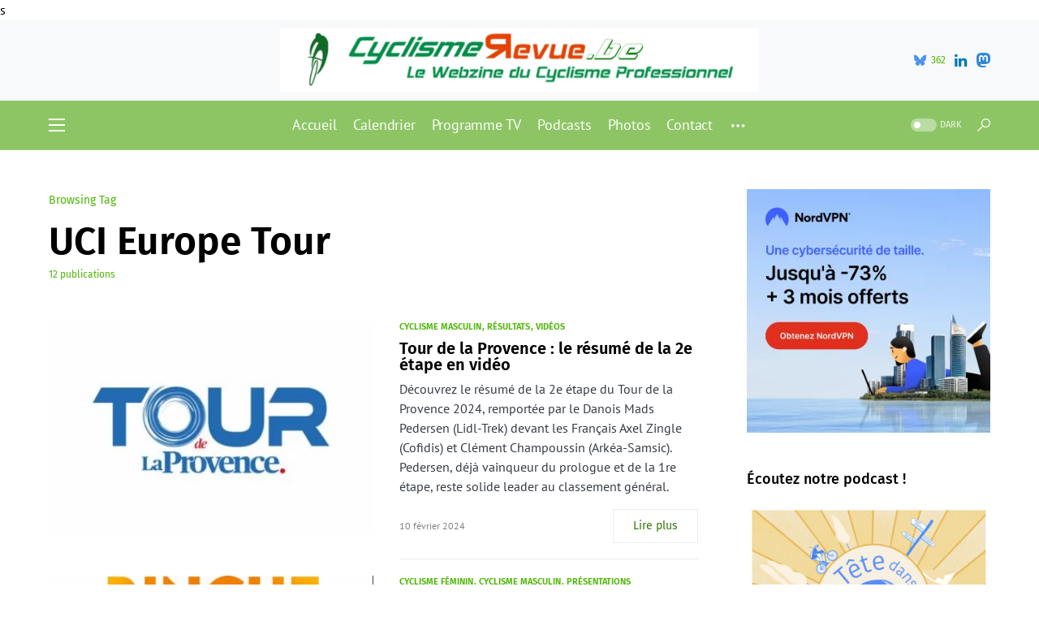

--- FILE ---
content_type: text/html; charset=UTF-8
request_url: https://cyclismerevue.be/tag/uci-europe-tour/
body_size: 18921
content:
<!doctype html>
<html lang="fr-FR">
<head>
	<meta charset="UTF-8" />
	<meta name="viewport" content="width=device-width, initial-scale=1" />
	<link rel="profile" href="https://gmpg.org/xfn/11" />s

<script async src="https://pagead2.googlesyndication.com/pagead/js/adsbygoogle.js?client=ca-pub-9957863269896349"
     crossorigin="anonymous"></script>

	<meta name='robots' content='index, follow, max-image-preview:large, max-snippet:-1, max-video-preview:-1' />

	<!-- This site is optimized with the Yoast SEO plugin v26.8 - https://yoast.com/product/yoast-seo-wordpress/ -->
	<link media="all" href="https://cyclismerevue.be/wp-content/cache/autoptimize/css/autoptimize_4359c63af9438cdefea12ad2b675ff78.css" rel="stylesheet"><link media="screen" href="https://cyclismerevue.be/wp-content/cache/autoptimize/css/autoptimize_4773cc3f2db0f7eeb0d9cf763ae5f363.css" rel="stylesheet"><title>UCI Europe Tour Archives &#8211; CyclismeRevue</title>
	<link rel="canonical" href="https://cyclismerevue.be/tag/uci-europe-tour/" />
	<link rel="next" href="https://cyclismerevue.be/tag/uci-europe-tour/page/2/" />
	<meta property="og:locale" content="fr_FR" />
	<meta property="og:type" content="article" />
	<meta property="og:title" content="UCI Europe Tour Archives &#8211; CyclismeRevue" />
	<meta property="og:url" content="https://cyclismerevue.be/tag/uci-europe-tour/" />
	<meta property="og:site_name" content="CyclismeRevue" />
	<meta name="twitter:card" content="summary_large_image" />
	<meta name="twitter:site" content="@CyclismeRevue" />
	<script type="application/ld+json" class="yoast-schema-graph">{"@context":"https://schema.org","@graph":[{"@type":"CollectionPage","@id":"https://cyclismerevue.be/tag/uci-europe-tour/","url":"https://cyclismerevue.be/tag/uci-europe-tour/","name":"UCI Europe Tour Archives &#8211; CyclismeRevue","isPartOf":{"@id":"https://cyclismerevue.be/#website"},"primaryImageOfPage":{"@id":"https://cyclismerevue.be/tag/uci-europe-tour/#primaryimage"},"image":{"@id":"https://cyclismerevue.be/tag/uci-europe-tour/#primaryimage"},"thumbnailUrl":"https://cyclismerevue.be/wp-content/uploads/2024/02/382710401_815965110531516_2268871755234376453_n-e1707513242948.jpg","breadcrumb":{"@id":"https://cyclismerevue.be/tag/uci-europe-tour/#breadcrumb"},"inLanguage":"fr-FR"},{"@type":"ImageObject","inLanguage":"fr-FR","@id":"https://cyclismerevue.be/tag/uci-europe-tour/#primaryimage","url":"https://cyclismerevue.be/wp-content/uploads/2024/02/382710401_815965110531516_2268871755234376453_n-e1707513242948.jpg","contentUrl":"https://cyclismerevue.be/wp-content/uploads/2024/02/382710401_815965110531516_2268871755234376453_n-e1707513242948.jpg","width":960,"height":652,"caption":"Photo : Tour de la Provence"},{"@type":"BreadcrumbList","@id":"https://cyclismerevue.be/tag/uci-europe-tour/#breadcrumb","itemListElement":[{"@type":"ListItem","position":1,"name":"Accueil","item":"https://cyclismerevue.be/"},{"@type":"ListItem","position":2,"name":"UCI Europe Tour"}]},{"@type":"WebSite","@id":"https://cyclismerevue.be/#website","url":"https://cyclismerevue.be/","name":"CyclismeRevue","description":"Le Webzine du Cyclisme Professionnel","publisher":{"@id":"https://cyclismerevue.be/#organization"},"potentialAction":[{"@type":"SearchAction","target":{"@type":"EntryPoint","urlTemplate":"https://cyclismerevue.be/?s={search_term_string}"},"query-input":{"@type":"PropertyValueSpecification","valueRequired":true,"valueName":"search_term_string"}}],"inLanguage":"fr-FR"},{"@type":"Organization","@id":"https://cyclismerevue.be/#organization","name":"CyclismeRevue","url":"https://cyclismerevue.be/","logo":{"@type":"ImageObject","inLanguage":"fr-FR","@id":"https://cyclismerevue.be/#/schema/logo/image/","url":"https://i0.wp.com/cyclismerevue.be/wp-content/uploads/2019/12/Logo-Facebook-CyclismeRevue-BE.png?fit=184%2C199&ssl=1","contentUrl":"https://i0.wp.com/cyclismerevue.be/wp-content/uploads/2019/12/Logo-Facebook-CyclismeRevue-BE.png?fit=184%2C199&ssl=1","width":184,"height":199,"caption":"CyclismeRevue"},"image":{"@id":"https://cyclismerevue.be/#/schema/logo/image/"},"sameAs":["https://www.facebook.com/CyclismeRevue/","https://x.com/CyclismeRevue","https://www.instagram.com/cyclismerevue/","https://www.youtube.com/channel/UC_BG9ieC07uVbkh7UqimSBg"]}]}</script>
	<!-- / Yoast SEO plugin. -->


<link rel="alternate" type="application/rss+xml" title="CyclismeRevue &raquo; Flux" href="https://cyclismerevue.be/feed/" />
<link rel="alternate" type="application/rss+xml" title="CyclismeRevue &raquo; Flux des commentaires" href="https://cyclismerevue.be/comments/feed/" />
<link rel="alternate" type="application/rss+xml" title="CyclismeRevue &raquo; Flux de l’étiquette UCI Europe Tour" href="https://cyclismerevue.be/tag/uci-europe-tour/feed/" />
			<link rel="preload" href="https://cyclismerevue.be/wp-content/plugins/canvas/assets/fonts/canvas-icons.woff" as="font" type="font/woff" crossorigin>
					<!-- This site uses the Google Analytics by MonsterInsights plugin v9.11.1 - Using Analytics tracking - https://www.monsterinsights.com/ -->
							<script src="//www.googletagmanager.com/gtag/js?id=G-J9RGDHKYLS"  data-cfasync="false" data-wpfc-render="false" async></script>
			<script data-cfasync="false" data-wpfc-render="false">
				var mi_version = '9.11.1';
				var mi_track_user = true;
				var mi_no_track_reason = '';
								var MonsterInsightsDefaultLocations = {"page_location":"https:\/\/cyclismerevue.be\/tag\/uci-europe-tour\/"};
								if ( typeof MonsterInsightsPrivacyGuardFilter === 'function' ) {
					var MonsterInsightsLocations = (typeof MonsterInsightsExcludeQuery === 'object') ? MonsterInsightsPrivacyGuardFilter( MonsterInsightsExcludeQuery ) : MonsterInsightsPrivacyGuardFilter( MonsterInsightsDefaultLocations );
				} else {
					var MonsterInsightsLocations = (typeof MonsterInsightsExcludeQuery === 'object') ? MonsterInsightsExcludeQuery : MonsterInsightsDefaultLocations;
				}

								var disableStrs = [
										'ga-disable-G-J9RGDHKYLS',
									];

				/* Function to detect opted out users */
				function __gtagTrackerIsOptedOut() {
					for (var index = 0; index < disableStrs.length; index++) {
						if (document.cookie.indexOf(disableStrs[index] + '=true') > -1) {
							return true;
						}
					}

					return false;
				}

				/* Disable tracking if the opt-out cookie exists. */
				if (__gtagTrackerIsOptedOut()) {
					for (var index = 0; index < disableStrs.length; index++) {
						window[disableStrs[index]] = true;
					}
				}

				/* Opt-out function */
				function __gtagTrackerOptout() {
					for (var index = 0; index < disableStrs.length; index++) {
						document.cookie = disableStrs[index] + '=true; expires=Thu, 31 Dec 2099 23:59:59 UTC; path=/';
						window[disableStrs[index]] = true;
					}
				}

				if ('undefined' === typeof gaOptout) {
					function gaOptout() {
						__gtagTrackerOptout();
					}
				}
								window.dataLayer = window.dataLayer || [];

				window.MonsterInsightsDualTracker = {
					helpers: {},
					trackers: {},
				};
				if (mi_track_user) {
					function __gtagDataLayer() {
						dataLayer.push(arguments);
					}

					function __gtagTracker(type, name, parameters) {
						if (!parameters) {
							parameters = {};
						}

						if (parameters.send_to) {
							__gtagDataLayer.apply(null, arguments);
							return;
						}

						if (type === 'event') {
														parameters.send_to = monsterinsights_frontend.v4_id;
							var hookName = name;
							if (typeof parameters['event_category'] !== 'undefined') {
								hookName = parameters['event_category'] + ':' + name;
							}

							if (typeof MonsterInsightsDualTracker.trackers[hookName] !== 'undefined') {
								MonsterInsightsDualTracker.trackers[hookName](parameters);
							} else {
								__gtagDataLayer('event', name, parameters);
							}
							
						} else {
							__gtagDataLayer.apply(null, arguments);
						}
					}

					__gtagTracker('js', new Date());
					__gtagTracker('set', {
						'developer_id.dZGIzZG': true,
											});
					if ( MonsterInsightsLocations.page_location ) {
						__gtagTracker('set', MonsterInsightsLocations);
					}
										__gtagTracker('config', 'G-J9RGDHKYLS', {"forceSSL":"true"} );
										window.gtag = __gtagTracker;										(function () {
						/* https://developers.google.com/analytics/devguides/collection/analyticsjs/ */
						/* ga and __gaTracker compatibility shim. */
						var noopfn = function () {
							return null;
						};
						var newtracker = function () {
							return new Tracker();
						};
						var Tracker = function () {
							return null;
						};
						var p = Tracker.prototype;
						p.get = noopfn;
						p.set = noopfn;
						p.send = function () {
							var args = Array.prototype.slice.call(arguments);
							args.unshift('send');
							__gaTracker.apply(null, args);
						};
						var __gaTracker = function () {
							var len = arguments.length;
							if (len === 0) {
								return;
							}
							var f = arguments[len - 1];
							if (typeof f !== 'object' || f === null || typeof f.hitCallback !== 'function') {
								if ('send' === arguments[0]) {
									var hitConverted, hitObject = false, action;
									if ('event' === arguments[1]) {
										if ('undefined' !== typeof arguments[3]) {
											hitObject = {
												'eventAction': arguments[3],
												'eventCategory': arguments[2],
												'eventLabel': arguments[4],
												'value': arguments[5] ? arguments[5] : 1,
											}
										}
									}
									if ('pageview' === arguments[1]) {
										if ('undefined' !== typeof arguments[2]) {
											hitObject = {
												'eventAction': 'page_view',
												'page_path': arguments[2],
											}
										}
									}
									if (typeof arguments[2] === 'object') {
										hitObject = arguments[2];
									}
									if (typeof arguments[5] === 'object') {
										Object.assign(hitObject, arguments[5]);
									}
									if ('undefined' !== typeof arguments[1].hitType) {
										hitObject = arguments[1];
										if ('pageview' === hitObject.hitType) {
											hitObject.eventAction = 'page_view';
										}
									}
									if (hitObject) {
										action = 'timing' === arguments[1].hitType ? 'timing_complete' : hitObject.eventAction;
										hitConverted = mapArgs(hitObject);
										__gtagTracker('event', action, hitConverted);
									}
								}
								return;
							}

							function mapArgs(args) {
								var arg, hit = {};
								var gaMap = {
									'eventCategory': 'event_category',
									'eventAction': 'event_action',
									'eventLabel': 'event_label',
									'eventValue': 'event_value',
									'nonInteraction': 'non_interaction',
									'timingCategory': 'event_category',
									'timingVar': 'name',
									'timingValue': 'value',
									'timingLabel': 'event_label',
									'page': 'page_path',
									'location': 'page_location',
									'title': 'page_title',
									'referrer' : 'page_referrer',
								};
								for (arg in args) {
																		if (!(!args.hasOwnProperty(arg) || !gaMap.hasOwnProperty(arg))) {
										hit[gaMap[arg]] = args[arg];
									} else {
										hit[arg] = args[arg];
									}
								}
								return hit;
							}

							try {
								f.hitCallback();
							} catch (ex) {
							}
						};
						__gaTracker.create = newtracker;
						__gaTracker.getByName = newtracker;
						__gaTracker.getAll = function () {
							return [];
						};
						__gaTracker.remove = noopfn;
						__gaTracker.loaded = true;
						window['__gaTracker'] = __gaTracker;
					})();
									} else {
										console.log("");
					(function () {
						function __gtagTracker() {
							return null;
						}

						window['__gtagTracker'] = __gtagTracker;
						window['gtag'] = __gtagTracker;
					})();
									}
			</script>
							<!-- / Google Analytics by MonsterInsights -->
		

<link rel='alternate stylesheet' id='powerkit-icons-css' href='https://cyclismerevue.be/wp-content/plugins/powerkit/assets/fonts/powerkit-icons.woff?ver=3.0.4' as='font' type='font/wof' crossorigin />










































<script data-cfasync="false" data-wpfc-render="false" id='monsterinsights-frontend-script-js-extra'>var monsterinsights_frontend = {"js_events_tracking":"true","download_extensions":"doc,pdf,ppt,zip,xls,docx,pptx,xlsx","inbound_paths":"[]","home_url":"https:\/\/cyclismerevue.be","hash_tracking":"false","v4_id":"G-J9RGDHKYLS"};</script>
<script src="https://cyclismerevue.be/wp-includes/js/jquery/jquery.min.js?ver=3.7.1" id="jquery-core-js"></script>


<link rel="https://api.w.org/" href="https://cyclismerevue.be/wp-json/" /><link rel="alternate" title="JSON" type="application/json" href="https://cyclismerevue.be/wp-json/wp/v2/tags/79" /><link rel="EditURI" type="application/rsd+xml" title="RSD" href="https://cyclismerevue.be/xmlrpc.php?rsd" />
<meta name="generator" content="WordPress 6.9" />
		<link rel="preload" href="https://cyclismerevue.be/wp-content/plugins/absolute-reviews/fonts/absolute-reviews-icons.woff" as="font" type="font/woff" crossorigin>
				<link rel="preload" href="https://cyclismerevue.be/wp-content/plugins/advanced-popups/fonts/advanced-popups-icons.woff" as="font" type="font/woff" crossorigin>
		<meta property="fediverse:creator" name="fediverse:creator" content="cyclismerevue.be@cyclismerevue.be" />


<link rel="alternate" title="ActivityPub (JSON)" type="application/activity+json" href="https://cyclismerevue.be/?term_id=79" />
<link rel="icon" href="https://cyclismerevue.be/wp-content/uploads/2016/12/cropped-BanniereCR-1-32x32.jpg" sizes="32x32" />
<link rel="icon" href="https://cyclismerevue.be/wp-content/uploads/2016/12/cropped-BanniereCR-1-192x192.jpg" sizes="192x192" />
<link rel="apple-touch-icon" href="https://cyclismerevue.be/wp-content/uploads/2016/12/cropped-BanniereCR-1-180x180.jpg" />
<meta name="msapplication-TileImage" content="https://cyclismerevue.be/wp-content/uploads/2016/12/cropped-BanniereCR-1-270x270.jpg" />
</head>


<body class="archive tag tag-uci-europe-tour tag-79 wp-embed-responsive wp-theme-networker cs-page-layout-right cs-navbar-sticky-enabled cs-navbar-smart-enabled cs-sticky-sidebar-disabled" data-scheme='default' data-site-scheme='default'>



	<div class="cs-site-overlay"></div>

	<div class="cs-offcanvas">
		<div class="cs-offcanvas__header" data-scheme="inverse">
			
			<nav class="cs-offcanvas__nav">
						<div class="cs-logo">
			<a class="cs-header__logo cs-logo-default " href="https://cyclismerevue.be/">
				<img src="https://cyclismerevue.be/wp-content/uploads/2020/11/Logo-Facebook-CyclismeRevue-BE.png"  alt="CyclismeRevue" >			</a>

									<a class="cs-header__logo cs-logo-dark " href="https://cyclismerevue.be/">
							<img src="https://cyclismerevue.be/wp-content/uploads/2020/11/Logo-Facebook-CyclismeRevue-BE.png"  alt="CyclismeRevue" >						</a>
							</div>
		
				<span class="cs-offcanvas__toggle" role="button"><i class="cs-icon cs-icon-x"></i></span>
			</nav>

					</div>
		<aside class="cs-offcanvas__sidebar">
			<div class="cs-offcanvas__inner cs-offcanvas__area cs-widget-area">
				<div class="widget widget_nav_menu cs-d-lg-none"><div class="menu-menu-mobile-container"><ul id="menu-menu-mobile" class="menu"><li id="menu-item-10841" class="menu-item menu-item-type-post_type menu-item-object-page menu-item-10841"><a href="https://cyclismerevue.be/calendrier-cyclisme/">Calendrier</a></li>
<li id="menu-item-8555" class="menu-item menu-item-type-post_type menu-item-object-page menu-item-8555"><a href="https://cyclismerevue.be/programme-tv-cyclisme/">Programme TV</a></li>
<li id="menu-item-18355" class="menu-item menu-item-type-post_type menu-item-object-page menu-item-18355"><a href="https://cyclismerevue.be/newsletter/">Newsletter</a></li>
<li id="menu-item-8549" class="menu-item menu-item-type-taxonomy menu-item-object-category menu-item-8549"><a href="https://cyclismerevue.be/category/cyclisme-masculin/">Cyclisme masculin</a></li>
<li id="menu-item-8550" class="menu-item menu-item-type-taxonomy menu-item-object-category menu-item-8550"><a href="https://cyclismerevue.be/category/cyclisme-feminin/">Cyclisme féminin</a></li>
<li id="menu-item-8552" class="menu-item menu-item-type-taxonomy menu-item-object-category menu-item-8552"><a href="https://cyclismerevue.be/category/webzine/">Webzine</a></li>
<li id="menu-item-19314" class="menu-item menu-item-type-taxonomy menu-item-object-category menu-item-19314"><a href="https://cyclismerevue.be/category/podcasts/">Podcasts</a></li>
<li id="menu-item-22580" class="menu-item menu-item-type-custom menu-item-object-custom menu-item-22580"><a href="https://www.dailymotion.com/cyclismerevue">Vidéos</a></li>
<li id="menu-item-8569" class="menu-item menu-item-type-post_type menu-item-object-page menu-item-privacy-policy menu-item-8569"><a rel="privacy-policy" href="https://cyclismerevue.be/a-propos/">À propos</a></li>
</ul></div></div>
				<div class="widget meta-2 widget_meta"><h5 class="cs-section-heading cnvs-block-section-heading is-style-cnvs-block-section-heading-default halignleft  "><span class="cnvs-section-title"><span>Méta</span></span></h5>
		<ul>
						<li><a rel="nofollow" href="https://cyclismerevue.be/wp-login.php">Connexion</a></li>
			<li><a href="https://cyclismerevue.be/feed/">Flux des publications</a></li>
			<li><a href="https://cyclismerevue.be/comments/feed/">Flux des commentaires</a></li>

			<li><a href="https://fr.wordpress.org/">Site de WordPress-FR</a></li>
		</ul>

		</div><div class="widget pages-4 widget_pages"><h5 class="cs-section-heading cnvs-block-section-heading is-style-cnvs-block-section-heading-default halignleft  "><span class="cnvs-section-title"><span>Nos pages spéciales</span></span></h5>
			<ul>
				<li class="page_item page-item-38"><a href="https://cyclismerevue.be/a-propos/">À propos</a></li>
<li class="page_item page-item-23089"><a href="https://cyclismerevue.be/amstel-gold-race-2024/">Amstel Gold Race 2024</a></li>
<li class="page_item page-item-713"><a href="https://cyclismerevue.be/calendrier-cyclisme/">Calendrier</a></li>
<li class="page_item page-item-15856"><a href="https://cyclismerevue.be/championnats-deurope-de-cyclisme-2022/">Championnats d&rsquo;Europe de cyclisme 2022</a></li>
<li class="page_item page-item-12113"><a href="https://cyclismerevue.be/championnats-europe-cyclisme-sur-route-2021/">Championnats d&rsquo;Europe de cyclisme sur route 2021</a></li>
<li class="page_item page-item-20844"><a href="https://cyclismerevue.be/championnats-europe-cyclisme-sur-route-2023/">Championnats d&rsquo;Europe de cyclisme sur route 2023</a></li>
<li class="page_item page-item-19999"><a href="https://cyclismerevue.be/championnats-du-monde-de-cyclisme-glasgow-2023/">Championnats du monde de cyclisme 2023</a></li>
<li class="page_item page-item-12243"><a href="https://cyclismerevue.be/championnats-du-monde-cyclisme-2021/">Championnats du monde de cyclisme sur route 2021</a></li>
<li class="page_item page-item-16190"><a href="https://cyclismerevue.be/championnats-du-monde-de-cyclisme-sur-route-2022/">Championnats du monde de cyclisme sur route 2022</a></li>
<li class="page_item page-item-18228"><a href="https://cyclismerevue.be/championnats-europe-de-cyclisme-sur-piste-2023/">Championnats d’Europe de cyclisme sur piste 2023</a></li>
<li class="page_item page-item-201"><a href="https://cyclismerevue.be/championnats-nationaux-cyclisme/">Championnats nationaux</a></li>
<li class="page_item page-item-419"><a href="https://cyclismerevue.be/contact/">Contact</a></li>
<li class="page_item page-item-19580"><a href="https://cyclismerevue.be/criterium-du-dauphine-2023-direct/">Critérium du Dauphiné 2023</a></li>
<li class="page_item page-item-206"><a href="https://cyclismerevue.be/cyclo-cross/">Cyclo-cross</a></li>
<li class="page_item page-item-23050"><a href="https://cyclismerevue.be/fleche-wallonne-2024/">Flèche Wallonne 2024</a></li>
<li class="page_item page-item-11610"><a href="https://cyclismerevue.be/jeux-olympiques-tokyo-2020-cyclisme/">Jeux Olympiques &#8211; Tokyo 2020</a></li>
<li class="page_item page-item-23075"><a href="https://cyclismerevue.be/liege-bastogne-liege-2024/">Liège-Bastogne-Liège 2024</a></li>
<li class="page_item page-item-1069"><a href="https://cyclismerevue.be/newsletter/">Newsletter</a></li>
<li class="page_item page-item-23043"><a href="https://cyclismerevue.be/paris-roubaix-2024/">Paris-Roubaix 2024</a></li>
<li class="page_item page-item-1423"><a href="https://cyclismerevue.be/programme-tv-cyclisme/">Programme TV</a></li>
<li class="page_item page-item-9896"><a href="https://cyclismerevue.be/tour-espagne-vuelta-2021/">Tour d&rsquo;Espagne 2021</a></li>
<li class="page_item page-item-14765"><a href="https://cyclismerevue.be/tour-espagne-vuelta-2022/">Tour d&rsquo;Espagne 2022</a></li>
<li class="page_item page-item-20281"><a href="https://cyclismerevue.be/tour-espagne-vuelta-2023/">Tour d&rsquo;Espagne 2023</a></li>
<li class="page_item page-item-10743"><a href="https://cyclismerevue.be/tour-italie-giro-2021/">Tour d&rsquo;Italie 2021</a></li>
<li class="page_item page-item-14755"><a href="https://cyclismerevue.be/tour-italie-giro-2022/">Tour d&rsquo;Italie 2022</a></li>
<li class="page_item page-item-19247"><a href="https://cyclismerevue.be/tour-ditalie-2023/">Tour d&rsquo;Italie 2023</a></li>
<li class="page_item page-item-23137"><a href="https://cyclismerevue.be/tour-italie-giro-2024/">Tour d&rsquo;Italie 2024</a></li>
<li class="page_item page-item-9134"><a href="https://cyclismerevue.be/tour-de-france-2021/">Tour de France 2021</a></li>
<li class="page_item page-item-14763"><a href="https://cyclismerevue.be/tour-de-france-2022/">Tour de France 2022</a></li>
<li class="page_item page-item-18236"><a href="https://cyclismerevue.be/tour-de-france-2023/">Tour de France 2023</a></li>
<li class="page_item page-item-15637"><a href="https://cyclismerevue.be/tour-de-france-femmes-2022/">Tour de France Femmes 2022</a></li>
<li class="page_item page-item-20127"><a href="https://cyclismerevue.be/tour-de-france-femmes-2023/">Tour de France Femmes 2023</a></li>
<li class="page_item page-item-23029"><a href="https://cyclismerevue.be/tour-des-flandres-2024/">Tour des Flandres 2024</a></li>
<li class="page_item page-item-11521"><a href="https://cyclismerevue.be/transferts-2021-2022/">Transferts 2021-2022</a></li>
<li class="page_item page-item-15806"><a href="https://cyclismerevue.be/transferts-2022-2023/">Transferts 2022-2023</a></li>
<li class="page_item page-item-20348"><a href="https://cyclismerevue.be/transferts-2023-2024/">Transferts 2023-2024</a></li>
			</ul>

			</div><div class="widget archives-4 widget_archive"><h5 class="cs-section-heading cnvs-block-section-heading is-style-cnvs-block-section-heading-default halignleft  "><span class="cnvs-section-title"><span>Nos archives</span></span></h5>		<label class="screen-reader-text" for="archives-dropdown-4">Nos archives</label>
		<select id="archives-dropdown-4" name="archive-dropdown">
			
			<option value="">Sélectionner un mois</option>
				<option value='https://cyclismerevue.be/2026/01/'> janvier 2026 &nbsp;(4)</option>
	<option value='https://cyclismerevue.be/2025/12/'> décembre 2025 &nbsp;(10)</option>
	<option value='https://cyclismerevue.be/2025/11/'> novembre 2025 &nbsp;(6)</option>
	<option value='https://cyclismerevue.be/2025/10/'> octobre 2025 &nbsp;(6)</option>
	<option value='https://cyclismerevue.be/2025/09/'> septembre 2025 &nbsp;(5)</option>
	<option value='https://cyclismerevue.be/2025/08/'> août 2025 &nbsp;(3)</option>
	<option value='https://cyclismerevue.be/2025/07/'> juillet 2025 &nbsp;(7)</option>
	<option value='https://cyclismerevue.be/2025/06/'> juin 2025 &nbsp;(6)</option>
	<option value='https://cyclismerevue.be/2025/05/'> mai 2025 &nbsp;(4)</option>
	<option value='https://cyclismerevue.be/2025/04/'> avril 2025 &nbsp;(6)</option>
	<option value='https://cyclismerevue.be/2025/03/'> mars 2025 &nbsp;(5)</option>
	<option value='https://cyclismerevue.be/2025/02/'> février 2025 &nbsp;(9)</option>
	<option value='https://cyclismerevue.be/2025/01/'> janvier 2025 &nbsp;(7)</option>
	<option value='https://cyclismerevue.be/2024/12/'> décembre 2024 &nbsp;(13)</option>
	<option value='https://cyclismerevue.be/2024/11/'> novembre 2024 &nbsp;(4)</option>
	<option value='https://cyclismerevue.be/2024/10/'> octobre 2024 &nbsp;(8)</option>
	<option value='https://cyclismerevue.be/2024/09/'> septembre 2024 &nbsp;(9)</option>
	<option value='https://cyclismerevue.be/2024/08/'> août 2024 &nbsp;(7)</option>
	<option value='https://cyclismerevue.be/2024/07/'> juillet 2024 &nbsp;(7)</option>
	<option value='https://cyclismerevue.be/2024/06/'> juin 2024 &nbsp;(7)</option>
	<option value='https://cyclismerevue.be/2024/05/'> mai 2024 &nbsp;(7)</option>
	<option value='https://cyclismerevue.be/2024/04/'> avril 2024 &nbsp;(5)</option>
	<option value='https://cyclismerevue.be/2024/03/'> mars 2024 &nbsp;(10)</option>
	<option value='https://cyclismerevue.be/2024/02/'> février 2024 &nbsp;(22)</option>
	<option value='https://cyclismerevue.be/2024/01/'> janvier 2024 &nbsp;(12)</option>
	<option value='https://cyclismerevue.be/2023/12/'> décembre 2023 &nbsp;(15)</option>
	<option value='https://cyclismerevue.be/2023/11/'> novembre 2023 &nbsp;(11)</option>
	<option value='https://cyclismerevue.be/2023/10/'> octobre 2023 &nbsp;(22)</option>
	<option value='https://cyclismerevue.be/2023/09/'> septembre 2023 &nbsp;(30)</option>
	<option value='https://cyclismerevue.be/2023/08/'> août 2023 &nbsp;(24)</option>
	<option value='https://cyclismerevue.be/2023/07/'> juillet 2023 &nbsp;(33)</option>
	<option value='https://cyclismerevue.be/2023/06/'> juin 2023 &nbsp;(25)</option>
	<option value='https://cyclismerevue.be/2023/05/'> mai 2023 &nbsp;(33)</option>
	<option value='https://cyclismerevue.be/2023/04/'> avril 2023 &nbsp;(26)</option>
	<option value='https://cyclismerevue.be/2023/03/'> mars 2023 &nbsp;(20)</option>
	<option value='https://cyclismerevue.be/2023/02/'> février 2023 &nbsp;(37)</option>
	<option value='https://cyclismerevue.be/2023/01/'> janvier 2023 &nbsp;(21)</option>
	<option value='https://cyclismerevue.be/2022/12/'> décembre 2022 &nbsp;(19)</option>
	<option value='https://cyclismerevue.be/2022/11/'> novembre 2022 &nbsp;(21)</option>
	<option value='https://cyclismerevue.be/2022/10/'> octobre 2022 &nbsp;(16)</option>
	<option value='https://cyclismerevue.be/2022/09/'> septembre 2022 &nbsp;(28)</option>
	<option value='https://cyclismerevue.be/2022/08/'> août 2022 &nbsp;(23)</option>
	<option value='https://cyclismerevue.be/2022/07/'> juillet 2022 &nbsp;(37)</option>
	<option value='https://cyclismerevue.be/2022/06/'> juin 2022 &nbsp;(19)</option>
	<option value='https://cyclismerevue.be/2022/05/'> mai 2022 &nbsp;(48)</option>
	<option value='https://cyclismerevue.be/2022/04/'> avril 2022 &nbsp;(37)</option>
	<option value='https://cyclismerevue.be/2022/03/'> mars 2022 &nbsp;(36)</option>
	<option value='https://cyclismerevue.be/2022/02/'> février 2022 &nbsp;(27)</option>
	<option value='https://cyclismerevue.be/2022/01/'> janvier 2022 &nbsp;(29)</option>
	<option value='https://cyclismerevue.be/2021/12/'> décembre 2021 &nbsp;(19)</option>
	<option value='https://cyclismerevue.be/2021/11/'> novembre 2021 &nbsp;(22)</option>
	<option value='https://cyclismerevue.be/2021/10/'> octobre 2021 &nbsp;(19)</option>
	<option value='https://cyclismerevue.be/2021/09/'> septembre 2021 &nbsp;(54)</option>
	<option value='https://cyclismerevue.be/2021/08/'> août 2021 &nbsp;(33)</option>
	<option value='https://cyclismerevue.be/2021/07/'> juillet 2021 &nbsp;(40)</option>
	<option value='https://cyclismerevue.be/2021/06/'> juin 2021 &nbsp;(29)</option>
	<option value='https://cyclismerevue.be/2021/05/'> mai 2021 &nbsp;(38)</option>
	<option value='https://cyclismerevue.be/2021/04/'> avril 2021 &nbsp;(34)</option>
	<option value='https://cyclismerevue.be/2021/03/'> mars 2021 &nbsp;(34)</option>
	<option value='https://cyclismerevue.be/2021/02/'> février 2021 &nbsp;(29)</option>
	<option value='https://cyclismerevue.be/2021/01/'> janvier 2021 &nbsp;(28)</option>
	<option value='https://cyclismerevue.be/2020/12/'> décembre 2020 &nbsp;(17)</option>
	<option value='https://cyclismerevue.be/2020/11/'> novembre 2020 &nbsp;(20)</option>
	<option value='https://cyclismerevue.be/2020/10/'> octobre 2020 &nbsp;(54)</option>
	<option value='https://cyclismerevue.be/2020/09/'> septembre 2020 &nbsp;(46)</option>
	<option value='https://cyclismerevue.be/2020/08/'> août 2020 &nbsp;(25)</option>
	<option value='https://cyclismerevue.be/2020/07/'> juillet 2020 &nbsp;(14)</option>
	<option value='https://cyclismerevue.be/2020/06/'> juin 2020 &nbsp;(13)</option>
	<option value='https://cyclismerevue.be/2020/05/'> mai 2020 &nbsp;(7)</option>
	<option value='https://cyclismerevue.be/2020/04/'> avril 2020 &nbsp;(10)</option>
	<option value='https://cyclismerevue.be/2020/03/'> mars 2020 &nbsp;(18)</option>
	<option value='https://cyclismerevue.be/2020/02/'> février 2020 &nbsp;(22)</option>
	<option value='https://cyclismerevue.be/2020/01/'> janvier 2020 &nbsp;(25)</option>
	<option value='https://cyclismerevue.be/2019/12/'> décembre 2019 &nbsp;(17)</option>
	<option value='https://cyclismerevue.be/2019/11/'> novembre 2019 &nbsp;(8)</option>
	<option value='https://cyclismerevue.be/2019/10/'> octobre 2019 &nbsp;(13)</option>
	<option value='https://cyclismerevue.be/2019/09/'> septembre 2019 &nbsp;(18)</option>
	<option value='https://cyclismerevue.be/2019/08/'> août 2019 &nbsp;(9)</option>
	<option value='https://cyclismerevue.be/2019/07/'> juillet 2019 &nbsp;(32)</option>
	<option value='https://cyclismerevue.be/2019/06/'> juin 2019 &nbsp;(11)</option>
	<option value='https://cyclismerevue.be/2019/05/'> mai 2019 &nbsp;(24)</option>
	<option value='https://cyclismerevue.be/2019/04/'> avril 2019 &nbsp;(27)</option>
	<option value='https://cyclismerevue.be/2019/03/'> mars 2019 &nbsp;(27)</option>
	<option value='https://cyclismerevue.be/2019/02/'> février 2019 &nbsp;(24)</option>
	<option value='https://cyclismerevue.be/2019/01/'> janvier 2019 &nbsp;(20)</option>
	<option value='https://cyclismerevue.be/2018/12/'> décembre 2018 &nbsp;(18)</option>
	<option value='https://cyclismerevue.be/2018/11/'> novembre 2018 &nbsp;(21)</option>
	<option value='https://cyclismerevue.be/2018/10/'> octobre 2018 &nbsp;(18)</option>
	<option value='https://cyclismerevue.be/2018/09/'> septembre 2018 &nbsp;(46)</option>
	<option value='https://cyclismerevue.be/2018/08/'> août 2018 &nbsp;(29)</option>
	<option value='https://cyclismerevue.be/2018/07/'> juillet 2018 &nbsp;(45)</option>
	<option value='https://cyclismerevue.be/2018/06/'> juin 2018 &nbsp;(19)</option>
	<option value='https://cyclismerevue.be/2018/05/'> mai 2018 &nbsp;(34)</option>
	<option value='https://cyclismerevue.be/2018/04/'> avril 2018 &nbsp;(33)</option>
	<option value='https://cyclismerevue.be/2018/03/'> mars 2018 &nbsp;(22)</option>
	<option value='https://cyclismerevue.be/2018/02/'> février 2018 &nbsp;(23)</option>
	<option value='https://cyclismerevue.be/2018/01/'> janvier 2018 &nbsp;(33)</option>
	<option value='https://cyclismerevue.be/2017/12/'> décembre 2017 &nbsp;(20)</option>
	<option value='https://cyclismerevue.be/2017/11/'> novembre 2017 &nbsp;(29)</option>
	<option value='https://cyclismerevue.be/2017/10/'> octobre 2017 &nbsp;(12)</option>
	<option value='https://cyclismerevue.be/2017/09/'> septembre 2017 &nbsp;(13)</option>
	<option value='https://cyclismerevue.be/2017/08/'> août 2017 &nbsp;(5)</option>
	<option value='https://cyclismerevue.be/2017/07/'> juillet 2017 &nbsp;(16)</option>
	<option value='https://cyclismerevue.be/2017/06/'> juin 2017 &nbsp;(13)</option>
	<option value='https://cyclismerevue.be/2017/05/'> mai 2017 &nbsp;(8)</option>
	<option value='https://cyclismerevue.be/2017/04/'> avril 2017 &nbsp;(3)</option>
	<option value='https://cyclismerevue.be/2016/12/'> décembre 2016 &nbsp;(7)</option>
	<option value='https://cyclismerevue.be/2016/11/'> novembre 2016 &nbsp;(3)</option>

		</select>

			<script>
( ( dropdownId ) => {
	const dropdown = document.getElementById( dropdownId );
	function onSelectChange() {
		setTimeout( () => {
			if ( 'escape' === dropdown.dataset.lastkey ) {
				return;
			}
			if ( dropdown.value ) {
				document.location.href = dropdown.value;
			}
		}, 250 );
	}
	function onKeyUp( event ) {
		if ( 'Escape' === event.key ) {
			dropdown.dataset.lastkey = 'escape';
		} else {
			delete dropdown.dataset.lastkey;
		}
	}
	function onClick() {
		delete dropdown.dataset.lastkey;
	}
	dropdown.addEventListener( 'keyup', onKeyUp );
	dropdown.addEventListener( 'click', onClick );
	dropdown.addEventListener( 'change', onSelectChange );
})( "archives-dropdown-4" );

//# sourceURL=WP_Widget_Archives%3A%3Awidget
</script>
</div>			</div>
		</aside>
	</div>
	
<div id="page" class="cs-site">

	
	<div class="cs-site-inner">

		
		
<div class="cs-topbar cs-topbar-large" data-scheme="default">
	<div class="cs-container">
		<div class="cs-header__inner cs-inner-large-height">
			<div class="cs-header__col cs-col-left">
							</div>
			<div class="cs-header__col cs-col-center">
						<div class="cs-logo">
			<a class="cs-header__logo cs-logo-default cs-logo-large" href="https://cyclismerevue.be/">
				<img src="https://cyclismerevue.be/wp-content/uploads/2022/02/BanniereCRevue-BE-Test-Version-1400.png"  alt="CyclismeRevue" >			</a>

									<a class="cs-header__logo cs-logo-dark cs-logo-large" href="https://cyclismerevue.be/">
							<img src="https://cyclismerevue.be/wp-content/uploads/2022/02/BanniereCRevue-BE-Test-Version-1400.png"  alt="CyclismeRevue" >						</a>
							</div>
					</div>
			<div class="cs-header__col cs-col-right">
						<div class="cs-navbar-social-links">
				<div class="pk-social-links-wrap  pk-social-links-template-nav pk-social-links-align-default pk-social-links-scheme-bold pk-social-links-titles-disabled pk-social-links-counts-enabled pk-social-links-labels-disabled pk-social-links-mode-php pk-social-links-mode-rest">
		<div class="pk-social-links-items">
								<div class="pk-social-links-item pk-social-links-bluesky " data-id="bluesky">
						<a href="https://bsky.app/profile/cyclismerevue.be" class="pk-social-links-link" target="_blank" rel="nofollow noopener" aria-label="Bluesky">
							<i class="pk-social-links-icon pk-icon pk-icon-bluesky"></i>
							
															<span class="pk-social-links-count pk-font-secondary">362</span>
							
							
													</a>
					</div>
										<div class="pk-social-links-item pk-social-links-linkedin  pk-social-links-no-count" data-id="linkedin">
						<a href="https://www.linkedin.com/company/959524" class="pk-social-links-link" target="_blank" rel="nofollow noopener" aria-label="LinkedIn">
							<i class="pk-social-links-icon pk-icon pk-icon-linkedin"></i>
							
															<span class="pk-social-links-count pk-font-secondary">0</span>
							
							
													</a>
					</div>
										<div class="pk-social-links-item pk-social-links-mastodon  pk-social-links-no-count" data-id="mastodon">
						<a href="https://piaille.fr/@cyclismerevue.be@cyclismerevue.be" class="pk-social-links-link" target="_blank" rel="nofollow noopener" aria-label="Mastodon">
							<i class="pk-social-links-icon pk-icon pk-icon-mastodon"></i>
							
															<span class="pk-social-links-count pk-font-secondary">0</span>
							
							
													</a>
					</div>
							</div>
	</div>
			</div>
					</div>
		</div>
	</div>
</div>


<header class="cs-header cs-header-five" data-scheme="inverse">
	<div class="cs-container">
		<div class="cs-header__inner cs-header__inner-desktop">
			<div class="cs-header__col cs-col-left">
								<span class="cs-header__offcanvas-toggle " role="button">
					<span></span>
				</span>
					<div class="cs-logo">
			<a class="cs-header__logo cs-logo-default cs-logo-hide" href="https://cyclismerevue.be/">
				<img src="https://cyclismerevue.be/wp-content/uploads/2020/11/Logo-Facebook-CyclismeRevue-BE.png"  alt="CyclismeRevue" >			</a>

									<a class="cs-header__logo cs-logo-dark cs-logo-hide" href="https://cyclismerevue.be/">
							<img src="https://cyclismerevue.be/wp-content/uploads/2020/11/Logo-Facebook-CyclismeRevue-BE.png"  alt="CyclismeRevue" >						</a>
							</div>
					</div>
			<div class="cs-header__col cs-col-nav  cs-col-center">
				<nav class="cs-header__nav"><ul id="menu-menu-principal" class="cs-header__nav-inner"><li id="menu-item-13844" class="menu-item menu-item-type-custom menu-item-object-custom menu-item-home menu-item-13844"><a href="https://cyclismerevue.be/"><span>Accueil</span></a></li>
<li id="menu-item-9991" class="menu-item menu-item-type-post_type menu-item-object-page menu-item-9991"><a href="https://cyclismerevue.be/calendrier-cyclisme/"><span>Calendrier</span></a></li>
<li id="menu-item-8342" class="menu-item menu-item-type-post_type menu-item-object-page menu-item-8342"><a href="https://cyclismerevue.be/programme-tv-cyclisme/"><span>Programme TV</span></a></li>
<li id="menu-item-23000" class="menu-item menu-item-type-taxonomy menu-item-object-category menu-item-23000"><a href="https://cyclismerevue.be/category/podcasts/"><span>Podcasts</span></a></li>
<li id="menu-item-27181" class="menu-item menu-item-type-taxonomy menu-item-object-category menu-item-27181"><a href="https://cyclismerevue.be/category/photos/"><span>Photos</span></a></li>
<li id="menu-item-22907" class="menu-item menu-item-type-post_type menu-item-object-page menu-item-22907"><a href="https://cyclismerevue.be/contact/"><span>Contact</span></a></li>
</ul></nav>		<div class="cs-header__multi-column cs-site-submenu section-heading-default-style-2">
			<span class="cs-header__multi-column-toggle"><i class="cs-icon cs-icon-more-horizontal"></i>
			</span>
			<div class="cs-header__multi-column-container" data-scheme="inverse">
				<div class="cs-header__multi-column-row">
					<div class="cs-header__multi-column-col cs-header__widgets-column cs-widget-area">
						<div class="widget categories-6 widget_categories"><h5 class="cs-section-heading cnvs-block-section-heading is-style-cnvs-block-section-heading-default halignleft  "><span class="cnvs-section-title"><span>Nos articles par catégories</span></span></h5>
			<ul>
					<li class="cat-item cat-item-2"><a href="https://cyclismerevue.be/category/breves/">Brèves</a> (254)
</li>
	<li class="cat-item cat-item-4"><a href="https://cyclismerevue.be/category/cyclisme-feminin/">Cyclisme féminin</a> (483)
</li>
	<li class="cat-item cat-item-9"><a href="https://cyclismerevue.be/category/cyclisme-masculin/">Cyclisme masculin</a> (1 126)
</li>
	<li class="cat-item cat-item-3"><a href="https://cyclismerevue.be/category/cyclocross/">Cyclo-cross</a> (386)
</li>
	<li class="cat-item cat-item-5"><a href="https://cyclismerevue.be/category/dopage/">Dopage</a> (22)
</li>
	<li class="cat-item cat-item-6"><a href="https://cyclismerevue.be/category/entretiens/">Entretiens</a> (43)
</li>
	<li class="cat-item cat-item-7"><a href="https://cyclismerevue.be/category/paracyclisme/">Para-cyclisme</a> (5)
</li>
	<li class="cat-item cat-item-1267"><a href="https://cyclismerevue.be/category/photos/">Photos</a> (102)
</li>
	<li class="cat-item cat-item-8"><a href="https://cyclismerevue.be/category/piste/">Piste</a> (40)
</li>
	<li class="cat-item cat-item-1302"><a href="https://cyclismerevue.be/category/podcasts/">Podcasts</a> (14)
</li>
	<li class="cat-item cat-item-1646"><a href="https://cyclismerevue.be/category/presentations/">Présentations</a> (355)
</li>
	<li class="cat-item cat-item-1873"><a href="https://cyclismerevue.be/category/programme/">Programme</a> (33)
</li>
	<li class="cat-item cat-item-1647"><a href="https://cyclismerevue.be/category/resultats/">Résultats</a> (239)
</li>
	<li class="cat-item cat-item-10"><a href="https://cyclismerevue.be/category/videos/">Vidéos</a> (314)
</li>
	<li class="cat-item cat-item-11"><a href="https://cyclismerevue.be/category/vtt/">VTT</a> (14)
</li>
	<li class="cat-item cat-item-12"><a href="https://cyclismerevue.be/category/webzine/">Webzine</a> (401)
</li>
			</ul>

			</div><div class="widget block-3 widget_block widget_media_image">
<figure class="wp-block-image size-large"><a href="https://cyclismerevue.be/category/podcasts/" target="_blank"><img fetchpriority="high" decoding="async" width="700" height="700" src="https://cyclismerevue.be/wp-content/uploads/2021/01/Latêtedansleguidon_Final-700x700.jpg" alt="" class="wp-image-9518" srcset="https://cyclismerevue.be/wp-content/uploads/2021/01/Latêtedansleguidon_Final-700x700.jpg 700w, https://cyclismerevue.be/wp-content/uploads/2021/01/Latêtedansleguidon_Final-500x500.jpg 500w, https://cyclismerevue.be/wp-content/uploads/2021/01/Latêtedansleguidon_Final-150x150.jpg 150w, https://cyclismerevue.be/wp-content/uploads/2021/01/Latêtedansleguidon_Final-768x768.jpg 768w, https://cyclismerevue.be/wp-content/uploads/2021/01/Latêtedansleguidon_Final-144x144.jpg 144w, https://cyclismerevue.be/wp-content/uploads/2021/01/Latêtedansleguidon_Final-215x215.jpg 215w, https://cyclismerevue.be/wp-content/uploads/2021/01/Latêtedansleguidon_Final-560x560.jpg 560w, https://cyclismerevue.be/wp-content/uploads/2021/01/Latêtedansleguidon_Final.jpg 2048w" sizes="(max-width: 700px) 100vw, 700px" /></a></figure>
</div>					</div>
					<div class="cs-header__multi-column-col cs-header__widgets-column cs-widget-area">
						<div class="widget pages-8 widget_pages"><h5 class="cs-section-heading cnvs-block-section-heading is-style-cnvs-block-section-heading-default halignleft  "><span class="cnvs-section-title"><span>Nos pages spéciales</span></span></h5>
			<ul>
				<li class="page_item page-item-713"><a href="https://cyclismerevue.be/calendrier-cyclisme/">Calendrier</a></li>
<li class="page_item page-item-1069"><a href="https://cyclismerevue.be/newsletter/">Newsletter</a></li>
<li class="page_item page-item-1423"><a href="https://cyclismerevue.be/programme-tv-cyclisme/">Programme TV</a></li>
<li class="page_item page-item-206"><a href="https://cyclismerevue.be/cyclo-cross/">Cyclo-cross</a></li>
<li class="page_item page-item-38"><a href="https://cyclismerevue.be/a-propos/">À propos</a></li>
<li class="page_item page-item-419"><a href="https://cyclismerevue.be/contact/">Contact</a></li>
			</ul>

			</div>					</div>
					<div class="cs-header__multi-column-col cs-header__widgets-column cs-widget-area">
						<div class="widget powerkit_widget_posts-3 powerkit_widget_posts"><h5 class="cs-section-heading cnvs-block-section-heading is-style-cnvs-block-section-heading-default halignleft  "><span class="cnvs-section-title"><span>Nos photos</span></span></h5>
			<div class="widget-body pk-widget-posts pk-widget-posts-template-default pk-widget-posts-template-list posts-per-page-3">
				<ul>
											<li class="pk-post-item">
									<article class="post-27143 post type-post status-publish format-standard has-post-thumbnail category-cyclocross category-photos tag-coupe-du-monde tag-cyclo-cross tag-dendermonde tag-lucinda-brand tag-termonde tag-thibau-nys cs-entry cs-video-wrap" style="">
			<div class="cs-entry__outer">
									<div class="cs-entry__inner cs-entry__thumbnail cs-overlay-ratio cs-ratio-landscape">
						<div class="cs-overlay-background cs-overlay-transparent">
							<img width="110" height="110" src="[data-uri]" class="attachment-csco-small size-csco-small pk-lazyload wp-post-image" alt="" decoding="async" data-pk-sizes="auto" data-ls-sizes="(max-width: 110px) 100vw, 110px" data-pk-src="https://cyclismerevue.be/wp-content/uploads/2025/12/20251226_photo_Alain_Vandepontseele-7731-110x110.jpg" data-pk-srcset="https://cyclismerevue.be/wp-content/uploads/2025/12/20251226_photo_Alain_Vandepontseele-7731-110x110.jpg 110w, https://cyclismerevue.be/wp-content/uploads/2025/12/20251226_photo_Alain_Vandepontseele-7731-150x150.jpg 150w, https://cyclismerevue.be/wp-content/uploads/2025/12/20251226_photo_Alain_Vandepontseele-7731-80x80.jpg 80w" />						</div>

						<a class="cs-overlay-link" href="https://cyclismerevue.be/2025/12/30/coupe-du-monde-cyclo-cross-termonde-2025-photos/"></a>
					</div>
				
				<div class="cs-entry__inner cs-entry__content">
					<div class="cs-entry__post-meta" ><div class="cs-meta-category"><ul class="post-categories">
	<li><a href="https://cyclismerevue.be/category/cyclocross/" rel="category tag">Cyclo-cross</a></li>
	<li><a href="https://cyclismerevue.be/category/photos/" rel="category tag">Photos</a></li></ul></div></div>
					<h3 class="cs-entry__title">
						<a href="https://cyclismerevue.be/2025/12/30/coupe-du-monde-cyclo-cross-termonde-2025-photos/">Coupe du monde de cyclo-cross à Termonde : les photos</a>
					</h3>

					<div class="cs-entry__post-meta" ><div class="cs-meta-date">30 décembre 2025</div></div>				</div>
			</div>
		</article>
								</li>
											<li class="pk-post-item">
									<article class="post-27053 post type-post status-publish format-standard has-post-thumbnail category-cyclocross category-photos tag-amandine-fouquenet tag-coupe-du-monde tag-cyclo-cross tag-gavere tag-lucinda-brand tag-mathieu-van-der-poel tag-thibau-nys cs-entry cs-video-wrap" style="">
			<div class="cs-entry__outer">
									<div class="cs-entry__inner cs-entry__thumbnail cs-overlay-ratio cs-ratio-landscape">
						<div class="cs-overlay-background cs-overlay-transparent">
							<img width="110" height="110" src="[data-uri]" class="attachment-csco-small size-csco-small pk-lazyload wp-post-image" alt="" decoding="async" data-pk-sizes="auto" data-ls-sizes="(max-width: 110px) 100vw, 110px" data-pk-src="https://cyclismerevue.be/wp-content/uploads/2025/12/20251226_photo_Alain_Vandepontseele-58-110x110.jpg" data-pk-srcset="https://cyclismerevue.be/wp-content/uploads/2025/12/20251226_photo_Alain_Vandepontseele-58-110x110.jpg 110w, https://cyclismerevue.be/wp-content/uploads/2025/12/20251226_photo_Alain_Vandepontseele-58-150x150.jpg 150w, https://cyclismerevue.be/wp-content/uploads/2025/12/20251226_photo_Alain_Vandepontseele-58-80x80.jpg 80w" />						</div>

						<a class="cs-overlay-link" href="https://cyclismerevue.be/2025/12/27/cyclo-cross-gavere-2025-photos/"></a>
					</div>
				
				<div class="cs-entry__inner cs-entry__content">
					<div class="cs-entry__post-meta" ><div class="cs-meta-category"><ul class="post-categories">
	<li><a href="https://cyclismerevue.be/category/cyclocross/" rel="category tag">Cyclo-cross</a></li>
	<li><a href="https://cyclismerevue.be/category/photos/" rel="category tag">Photos</a></li></ul></div></div>
					<h3 class="cs-entry__title">
						<a href="https://cyclismerevue.be/2025/12/27/cyclo-cross-gavere-2025-photos/">Coupe du monde de cyclo-cross à Gavere : les photos</a>
					</h3>

					<div class="cs-entry__post-meta" ><div class="cs-meta-date">27 décembre 2025</div></div>				</div>
			</div>
		</article>
								</li>
											<li class="pk-post-item">
									<article class="post-26971 post type-post status-publish format-standard has-post-thumbnail category-cyclocross category-photos tag-coupe-du-monde tag-coxyde tag-cyclo-cross cs-entry cs-video-wrap" style="">
			<div class="cs-entry__outer">
									<div class="cs-entry__inner cs-entry__thumbnail cs-overlay-ratio cs-ratio-landscape">
						<div class="cs-overlay-background cs-overlay-transparent">
							<img width="110" height="110" src="[data-uri]" class="attachment-csco-small size-csco-small pk-lazyload wp-post-image" alt="" decoding="async" data-pk-sizes="auto" data-ls-sizes="(max-width: 110px) 100vw, 110px" data-pk-src="https://cyclismerevue.be/wp-content/uploads/2025/12/20251221_photo_Alain_Vandepontseele-1-110x110.jpg" data-pk-srcset="https://cyclismerevue.be/wp-content/uploads/2025/12/20251221_photo_Alain_Vandepontseele-1-110x110.jpg 110w, https://cyclismerevue.be/wp-content/uploads/2025/12/20251221_photo_Alain_Vandepontseele-1-150x150.jpg 150w, https://cyclismerevue.be/wp-content/uploads/2025/12/20251221_photo_Alain_Vandepontseele-1-80x80.jpg 80w" />						</div>

						<a class="cs-overlay-link" href="https://cyclismerevue.be/2025/12/21/coupe-du-monde-de-cyclo-cross-a-coxyde-les-photos/"></a>
					</div>
				
				<div class="cs-entry__inner cs-entry__content">
					<div class="cs-entry__post-meta" ><div class="cs-meta-category"><ul class="post-categories">
	<li><a href="https://cyclismerevue.be/category/cyclocross/" rel="category tag">Cyclo-cross</a></li>
	<li><a href="https://cyclismerevue.be/category/photos/" rel="category tag">Photos</a></li></ul></div></div>
					<h3 class="cs-entry__title">
						<a href="https://cyclismerevue.be/2025/12/21/coupe-du-monde-de-cyclo-cross-a-coxyde-les-photos/">Coupe du monde de cyclo-cross à Coxyde : les photos</a>
					</h3>

					<div class="cs-entry__post-meta" ><div class="cs-meta-date">21 décembre 2025</div></div>				</div>
			</div>
		</article>
								</li>
									</ul>
			</div>

			</div>					</div>
				</div>
			</div>
		</div>
					</div>
			<div class="cs-header__col cs-col-right">
							<span role="button" class="cs-header__scheme-toggle cs-site-scheme-toggle">
				<span class="cs-header__scheme-toggle-element"></span>
				<span class="cs-header__scheme-toggle-label">dark</span>
			</span>
				<span class="cs-header__search-toggle" role="button">
			<i class="cs-icon cs-icon-search"></i>
		</span>
					</div>
		</div>

		
<div class="cs-header__inner cs-header__inner-mobile">
	<div class="cs-header__col cs-col-left">
						<span class="cs-header__offcanvas-toggle " role="button">
					<span></span>
				</span>
				</div>
	<div class="cs-header__col cs-col-center">
				<div class="cs-logo">
			<a class="cs-header__logo cs-logo-default " href="https://cyclismerevue.be/">
				<img src="https://cyclismerevue.be/wp-content/uploads/2020/11/Logo-Facebook-CyclismeRevue-BE.png"  alt="CyclismeRevue" >			</a>

									<a class="cs-header__logo cs-logo-dark " href="https://cyclismerevue.be/">
							<img src="https://cyclismerevue.be/wp-content/uploads/2020/11/Logo-Facebook-CyclismeRevue-BE.png"  alt="CyclismeRevue" >						</a>
							</div>
			</div>
	<div class="cs-header__col cs-col-right">
				<span role="button" class="cs-header__scheme-toggle cs-header__scheme-toggle-mobile cs-site-scheme-toggle">
			<i class="cs-header__scheme-toggle-icon cs-icon cs-icon-sun"></i>
			<i class="cs-header__scheme-toggle-icon cs-icon cs-icon-moon"></i>
		</span>
						<span class="cs-header__search-toggle" role="button">
			<i class="cs-icon cs-icon-search"></i>
		</span>
			</div>
</div>
	</div>

	
<div class="cs-search" data-scheme="inverse">
	<div class="cs-container">
		<form role="search" method="get" class="cs-search__nav-form" action="https://cyclismerevue.be/">
			<div class="cs-search__group">
				<button class="cs-search__submit">
					<i class="cs-icon cs-icon-search"></i>
				</button>

				<input data-swpparentel=".cs-header .cs-search-live-result" required class="cs-search__input" data-swplive="true" type="search" value="" name="s" placeholder="Entrer un mot-clé">

				<button class="cs-search__close">
					<i class="cs-icon cs-icon-x"></i>
				</button>
			</div>
		</form>

		<div class="cs-search__content">
			
			
			<div class="cs-search-live-result"></div>
		</div>
	</div>
</div>
</header>

		
		<main id="main" class="cs-site-primary">

			
			<div class="cs-site-content cs-sidebar-enabled cs-sidebar-right cs-metabar-disabled section-heading-default-style-2">

				
				<div class="cs-container">

					
					<div id="content" class="cs-main-content">

						
<div id="primary" class="cs-content-area">

	
<div class="cs-page__header ">


						<span class="cs-page__subtitle">Browsing Tag</span>
				<h1 class="cs-page__title">UCI Europe Tour</h1>		<div class="cs-page__archive-count">
			12 publications		</div>
		

</div>

			<div class="cs-posts-area cs-posts-area-posts">
			<div class="cs-posts-area__outer cs-posts-area__type-default">

									<div class="cs-posts-area__main cs-archive-list  cs-posts-area__archive cs-posts-area__list cs-posts-area__image-width-half cs-posts-area__withsidebar">
						

	<article class="cs-entry-default post-22631 post type-post status-publish format-standard has-post-thumbnail category-cyclisme-masculin category-resultats category-videos tag-cyclisme-sur-route tag-lidl-trek tag-mads-pedersen tag-tour-de-la-provence tag-uci-europe-tour cs-entry cs-video-wrap">
		<div class="cs-entry__outer">
							<div class="cs-entry__inner cs-entry__thumbnail cs-entry__overlay cs-overlay-ratio cs-ratio-original" data-scheme="inverse">

											<div class="cs-overlay-background">
							<img width="380" height="250" src="[data-uri]" class="attachment-csco-thumbnail size-csco-thumbnail pk-lazyload wp-post-image" alt="Logo - Tour de la Provence 2024" decoding="async" data-pk-sizes="auto" data-ls-sizes="(max-width: 380px) 100vw, 380px" data-pk-src="https://cyclismerevue.be/wp-content/uploads/2024/02/382710401_815965110531516_2268871755234376453_n-e1707513242948-380x250.jpg" data-pk-srcset="https://cyclismerevue.be/wp-content/uploads/2024/02/382710401_815965110531516_2268871755234376453_n-e1707513242948-380x250.jpg 380w, https://cyclismerevue.be/wp-content/uploads/2024/02/382710401_815965110531516_2268871755234376453_n-e1707513242948-230x150.jpg 230w, https://cyclismerevue.be/wp-content/uploads/2024/02/382710401_815965110531516_2268871755234376453_n-e1707513242948-260x170.jpg 260w" />						</div>
					
					
					
											<div class="cs-overlay-content">
							<div class="cs-entry__post-meta" ><div class="cs-meta-reading-time"><span class="cs-meta-icon"><i class="cs-icon cs-icon-clock"></i></span>1 min</div></div>						</div>
					
					<a href="https://cyclismerevue.be/2024/02/10/tour-de-la-provence-2024-resume-2e-etape-video/" class="cs-overlay-link"></a>
				</div>
			
			<div class="cs-entry__inner cs-entry__content">

				<div class="cs-entry__post-meta" ><div class="cs-meta-category"><ul class="post-categories">
	<li><a href="https://cyclismerevue.be/category/cyclisme-masculin/" rel="category tag">Cyclisme masculin</a></li>
	<li><a href="https://cyclismerevue.be/category/resultats/" rel="category tag">Résultats</a></li>
	<li><a href="https://cyclismerevue.be/category/videos/" rel="category tag">Vidéos</a></li></ul></div></div>
				<h2 class="cs-entry__title"><a href="https://cyclismerevue.be/2024/02/10/tour-de-la-provence-2024-resume-2e-etape-video/">Tour de la Provence : le résumé de la 2e étape en vidéo</a></h2>
									<div class="cs-entry__excerpt">
						Découvrez le résumé de la 2e étape du Tour de la Provence 2024, remportée par le Danois Mads Pedersen (Lidl-Trek) devant les Français Axel Zingle (Cofidis) et Clément Champoussin (Arkéa-Samsic). Pedersen, déjà vainqueur du prologue et de la 1re étape, reste solide leader au classement général.					</div>
				
							<div class="cs-entry__details ">
									<div class="cs-entry__details-data">
												<div class="cs-entry__details-meta">
							<div class="cs-entry__post-meta" ><div class="cs-meta-date">10 février 2024</div></div>						</div>
					</div>
				
									<div class="cs-entry__read-more">
						<a href="https://cyclismerevue.be/2024/02/10/tour-de-la-provence-2024-resume-2e-etape-video/">
							Lire plus						</a>
					</div>
				
							</div>
						</div>
		</div>
	</article>



	<article class="cs-entry-default post-21073 post type-post status-publish format-standard has-post-thumbnail category-cyclisme-feminin category-cyclisme-masculin category-presentations tag-binche tag-binche-chimay-binche tag-cyclisme-sur-route tag-memorial-frank-vandenbroucke tag-uci-europe-tour cs-entry cs-video-wrap">
		<div class="cs-entry__outer">
							<div class="cs-entry__inner cs-entry__thumbnail cs-entry__overlay cs-overlay-ratio cs-ratio-original" data-scheme="inverse">

											<div class="cs-overlay-background">
							<img width="380" height="250" src="[data-uri]" class="attachment-csco-thumbnail size-csco-thumbnail pk-lazyload wp-post-image" alt="Affiche - Binche-Chimay-Binche 2023" decoding="async" data-pk-sizes="auto" data-ls-sizes="(max-width: 380px) 100vw, 380px" data-pk-src="https://cyclismerevue.be/wp-content/uploads/2023/10/Affiche-Binche-Chimay-Binche-2023-380x250.png" data-pk-srcset="https://cyclismerevue.be/wp-content/uploads/2023/10/Affiche-Binche-Chimay-Binche-2023-380x250.png 380w, https://cyclismerevue.be/wp-content/uploads/2023/10/Affiche-Binche-Chimay-Binche-2023-230x150.png 230w, https://cyclismerevue.be/wp-content/uploads/2023/10/Affiche-Binche-Chimay-Binche-2023-260x170.png 260w" />						</div>
					
					
					
											<div class="cs-overlay-content">
							<div class="cs-entry__post-meta" ><div class="cs-meta-reading-time"><span class="cs-meta-icon"><i class="cs-icon cs-icon-clock"></i></span>5 min</div></div>						</div>
					
					<a href="https://cyclismerevue.be/2023/10/02/binche-chimay-binche-2023-presentation/" class="cs-overlay-link"></a>
				</div>
			
			<div class="cs-entry__inner cs-entry__content">

				<div class="cs-entry__post-meta" ><div class="cs-meta-category"><ul class="post-categories">
	<li><a href="https://cyclismerevue.be/category/cyclisme-feminin/" rel="category tag">Cyclisme féminin</a></li>
	<li><a href="https://cyclismerevue.be/category/cyclisme-masculin/" rel="category tag">Cyclisme masculin</a></li>
	<li><a href="https://cyclismerevue.be/category/presentations/" rel="category tag">Présentations</a></li></ul></div></div>
				<h2 class="cs-entry__title"><a href="https://cyclismerevue.be/2023/10/02/binche-chimay-binche-2023-presentation/">Binche-Chimay-Binche 2023 : notre présentation des courses hommes et femmes</a></h2>
									<div class="cs-entry__excerpt">
						Parcours, favori·te·s, directs... : découvrez toutes les informations sur les éditions masculine et féminine de Binche-Chimay-Binche, organisées le 3 octobre 2023 autour de Binche.					</div>
				
							<div class="cs-entry__details ">
									<div class="cs-entry__details-data">
												<div class="cs-entry__details-meta">
							<div class="cs-entry__post-meta" ><div class="cs-meta-date">2 octobre 2023</div></div>						</div>
					</div>
				
									<div class="cs-entry__read-more">
						<a href="https://cyclismerevue.be/2023/10/02/binche-chimay-binche-2023-presentation/">
							Lire plus						</a>
					</div>
				
							</div>
						</div>
		</div>
	</article>



	<article class="cs-entry-default post-21045 post type-post status-publish format-standard has-post-thumbnail category-cyclisme-masculin category-presentations tag-cyclisme-sur-route tag-famenne-ardenne-classic tag-marche-en-famenne tag-uci-europe-tour cs-entry cs-video-wrap">
		<div class="cs-entry__outer">
							<div class="cs-entry__inner cs-entry__thumbnail cs-entry__overlay cs-overlay-ratio cs-ratio-original" data-scheme="inverse">

											<div class="cs-overlay-background">
							<img width="380" height="250" src="[data-uri]" class="attachment-csco-thumbnail size-csco-thumbnail pk-lazyload wp-post-image" alt="Affiche - Famenne Ardenne Classic 2023" decoding="async" loading="lazy" data-pk-sizes="auto" data-ls-sizes="auto, (max-width: 380px) 100vw, 380px" data-pk-src="https://cyclismerevue.be/wp-content/uploads/2023/09/Affiche-Famenne-Ardenne-Classic-2023-380x250.png" data-pk-srcset="https://cyclismerevue.be/wp-content/uploads/2023/09/Affiche-Famenne-Ardenne-Classic-2023-380x250.png 380w, https://cyclismerevue.be/wp-content/uploads/2023/09/Affiche-Famenne-Ardenne-Classic-2023-230x150.png 230w, https://cyclismerevue.be/wp-content/uploads/2023/09/Affiche-Famenne-Ardenne-Classic-2023-260x170.png 260w" />						</div>
					
					
					
											<div class="cs-overlay-content">
							<div class="cs-entry__post-meta" ><div class="cs-meta-reading-time"><span class="cs-meta-icon"><i class="cs-icon cs-icon-clock"></i></span>5 min</div></div>						</div>
					
					<a href="https://cyclismerevue.be/2023/09/29/famenne-ardenne-classic-2023-presentation/" class="cs-overlay-link"></a>
				</div>
			
			<div class="cs-entry__inner cs-entry__content">

				<div class="cs-entry__post-meta" ><div class="cs-meta-category"><ul class="post-categories">
	<li><a href="https://cyclismerevue.be/category/cyclisme-masculin/" rel="category tag">Cyclisme masculin</a></li>
	<li><a href="https://cyclismerevue.be/category/presentations/" rel="category tag">Présentations</a></li></ul></div></div>
				<h2 class="cs-entry__title"><a href="https://cyclismerevue.be/2023/09/29/famenne-ardenne-classic-2023-presentation/">Famenne Ardenne Classic 2023 : notre présentation de la 5e édition</a></h2>
									<div class="cs-entry__excerpt">
						Parcours, favoris, directs... : découvrez toutes les informations sur la 5e Famenne Ardenne Classic, organisée le 1er octobre 2023 autour de Marche-en-Famenne.					</div>
				
							<div class="cs-entry__details ">
									<div class="cs-entry__details-data">
												<div class="cs-entry__details-meta">
							<div class="cs-entry__post-meta" ><div class="cs-meta-date">29 septembre 2023</div></div>						</div>
					</div>
				
									<div class="cs-entry__read-more">
						<a href="https://cyclismerevue.be/2023/09/29/famenne-ardenne-classic-2023-presentation/">
							Lire plus						</a>
					</div>
				
							</div>
						</div>
		</div>
	</article>



	<article class="cs-entry-default post-16414 post type-post status-publish format-standard has-post-thumbnail category-cyclisme-feminin category-cyclisme-masculin category-presentations tag-binche-chimay-binche tag-cyclisme tag-memorial-frank-vandenbroucke tag-uci-europe-tour cs-entry cs-video-wrap">
		<div class="cs-entry__outer">
							<div class="cs-entry__inner cs-entry__thumbnail cs-entry__overlay cs-overlay-ratio cs-ratio-original" data-scheme="inverse">

											<div class="cs-overlay-background">
							<img width="380" height="250" src="[data-uri]" class="attachment-csco-thumbnail size-csco-thumbnail pk-lazyload wp-post-image" alt="" decoding="async" loading="lazy" data-pk-sizes="auto" data-ls-sizes="auto, (max-width: 380px) 100vw, 380px" data-pk-src="https://cyclismerevue.be/wp-content/uploads/2022/10/Affiche-Binche-Chimay-Binche-2022-380x250.jpg" data-pk-srcset="https://cyclismerevue.be/wp-content/uploads/2022/10/Affiche-Binche-Chimay-Binche-2022-380x250.jpg 380w, https://cyclismerevue.be/wp-content/uploads/2022/10/Affiche-Binche-Chimay-Binche-2022-230x150.jpg 230w, https://cyclismerevue.be/wp-content/uploads/2022/10/Affiche-Binche-Chimay-Binche-2022-260x170.jpg 260w" />						</div>
					
					
					
											<div class="cs-overlay-content">
							<div class="cs-entry__post-meta" ><div class="cs-meta-reading-time"><span class="cs-meta-icon"><i class="cs-icon cs-icon-clock"></i></span>6 min</div></div>						</div>
					
					<a href="https://cyclismerevue.be/2022/10/03/binche-chimay-binche-2022-presentation/" class="cs-overlay-link"></a>
				</div>
			
			<div class="cs-entry__inner cs-entry__content">

				<div class="cs-entry__post-meta" ><div class="cs-meta-category"><ul class="post-categories">
	<li><a href="https://cyclismerevue.be/category/cyclisme-feminin/" rel="category tag">Cyclisme féminin</a></li>
	<li><a href="https://cyclismerevue.be/category/cyclisme-masculin/" rel="category tag">Cyclisme masculin</a></li>
	<li><a href="https://cyclismerevue.be/category/presentations/" rel="category tag">Présentations</a></li></ul></div></div>
				<h2 class="cs-entry__title"><a href="https://cyclismerevue.be/2022/10/03/binche-chimay-binche-2022-presentation/">Binche-Chimay-Binche 2022 : notre présentation des courses hommes et femmes</a></h2>
									<div class="cs-entry__excerpt">
						Parcours, favoris, directs... : toutes les informations sur les courses masculine et féminine de Binche-Chimay-Binche, disputées le 4 octobre 2022.					</div>
				
							<div class="cs-entry__details ">
									<div class="cs-entry__details-data">
												<div class="cs-entry__details-meta">
							<div class="cs-entry__post-meta" ><div class="cs-meta-date">3 octobre 2022</div></div>						</div>
					</div>
				
									<div class="cs-entry__read-more">
						<a href="https://cyclismerevue.be/2022/10/03/binche-chimay-binche-2022-presentation/">
							Lire plus						</a>
					</div>
				
							</div>
						</div>
		</div>
	</article>



	<article class="cs-entry-default post-15206 post type-post status-publish format-standard has-post-thumbnail category-cyclisme-masculin category-presentations tag-baloise-belgium-tour tag-cyclisme tag-tour-de-belgique tag-uci-europe-tour cs-entry cs-video-wrap">
		<div class="cs-entry__outer">
							<div class="cs-entry__inner cs-entry__thumbnail cs-entry__overlay cs-overlay-ratio cs-ratio-original" data-scheme="inverse">

											<div class="cs-overlay-background">
							<img width="380" height="250" src="[data-uri]" class="attachment-csco-thumbnail size-csco-thumbnail pk-lazyload wp-post-image" alt="Affiche - Tour de Belgique 2022" decoding="async" loading="lazy" data-pk-sizes="auto" data-ls-sizes="auto, (max-width: 380px) 100vw, 380px" data-pk-src="https://cyclismerevue.be/wp-content/uploads/2022/06/Affiche-Tour-de-Belgique-2022-380x250.jpg" data-pk-srcset="https://cyclismerevue.be/wp-content/uploads/2022/06/Affiche-Tour-de-Belgique-2022-380x250.jpg 380w, https://cyclismerevue.be/wp-content/uploads/2022/06/Affiche-Tour-de-Belgique-2022-230x150.jpg 230w, https://cyclismerevue.be/wp-content/uploads/2022/06/Affiche-Tour-de-Belgique-2022-260x170.jpg 260w" />						</div>
					
					
					
											<div class="cs-overlay-content">
							<div class="cs-entry__post-meta" ><div class="cs-meta-reading-time"><span class="cs-meta-icon"><i class="cs-icon cs-icon-clock"></i></span>6 min</div></div>						</div>
					
					<a href="https://cyclismerevue.be/2022/06/14/tour-de-belgique-2022-presentation/" class="cs-overlay-link"></a>
				</div>
			
			<div class="cs-entry__inner cs-entry__content">

				<div class="cs-entry__post-meta" ><div class="cs-meta-category"><ul class="post-categories">
	<li><a href="https://cyclismerevue.be/category/cyclisme-masculin/" rel="category tag">Cyclisme masculin</a></li>
	<li><a href="https://cyclismerevue.be/category/presentations/" rel="category tag">Présentations</a></li></ul></div></div>
				<h2 class="cs-entry__title"><a href="https://cyclismerevue.be/2022/06/14/tour-de-belgique-2022-presentation/">Tour de Belgique 2022 : notre présentation de la 91e édition</a></h2>
									<div class="cs-entry__excerpt">
						Parcours, horaires, favoris, partants... : toutes les infos sur la 91e édition du Tour de Belgique, disputée du 15 au 19 juin 2022.					</div>
				
							<div class="cs-entry__details ">
									<div class="cs-entry__details-data">
												<div class="cs-entry__details-meta">
							<div class="cs-entry__post-meta" ><div class="cs-meta-date">14 juin 2022</div></div>						</div>
					</div>
				
									<div class="cs-entry__read-more">
						<a href="https://cyclismerevue.be/2022/06/14/tour-de-belgique-2022-presentation/">
							Lire plus						</a>
					</div>
				
							</div>
						</div>
		</div>
	</article>



	<article class="cs-entry-default post-11621 post type-post status-publish format-standard has-post-thumbnail category-cyclisme-masculin category-photos category-resultats tag-cyclisme tag-deceuninck-quick-step tag-dylan-groenewegen tag-fabio-jakobsen tag-quinn-simmons tag-team-jumbo-visma tag-tour-de-wallonie tag-trek-segafredo tag-uci-europe-tour cs-entry cs-video-wrap">
		<div class="cs-entry__outer">
							<div class="cs-entry__inner cs-entry__thumbnail cs-entry__overlay cs-overlay-ratio cs-ratio-original" data-scheme="inverse">

											<div class="cs-overlay-background">
							<img width="380" height="167" src="[data-uri]" class="attachment-csco-thumbnail size-csco-thumbnail pk-lazyload wp-post-image" alt="" decoding="async" loading="lazy" data-pk-sizes="auto" data-ls-sizes="auto, (max-width: 380px) 100vw, 380px" data-pk-src="https://cyclismerevue.be/wp-content/uploads/2021/07/TRW_20121_Quaregnon_20210724_photo_Alain_Vandepontseele-27.jpg" data-pk-srcset="https://cyclismerevue.be/wp-content/uploads/2021/07/TRW_20121_Quaregnon_20210724_photo_Alain_Vandepontseele-27.jpg 1070w, https://cyclismerevue.be/wp-content/uploads/2021/07/TRW_20121_Quaregnon_20210724_photo_Alain_Vandepontseele-27-500x220.jpg 500w, https://cyclismerevue.be/wp-content/uploads/2021/07/TRW_20121_Quaregnon_20210724_photo_Alain_Vandepontseele-27-700x307.jpg 700w, https://cyclismerevue.be/wp-content/uploads/2021/07/TRW_20121_Quaregnon_20210724_photo_Alain_Vandepontseele-27-768x337.jpg 768w, https://cyclismerevue.be/wp-content/uploads/2021/07/TRW_20121_Quaregnon_20210724_photo_Alain_Vandepontseele-27-560x246.jpg 560w" />						</div>
					
					
					
											<div class="cs-overlay-content">
							<div class="cs-entry__post-meta" ><div class="cs-meta-reading-time"><span class="cs-meta-icon"><i class="cs-icon cs-icon-clock"></i></span>6 min</div></div>						</div>
					
					<a href="https://cyclismerevue.be/2021/07/24/tour-de-wallonie-2021-resultats/" class="cs-overlay-link"></a>
				</div>
			
			<div class="cs-entry__inner cs-entry__content">

				<div class="cs-entry__post-meta" ><div class="cs-meta-category"><ul class="post-categories">
	<li><a href="https://cyclismerevue.be/category/cyclisme-masculin/" rel="category tag">Cyclisme masculin</a></li>
	<li><a href="https://cyclismerevue.be/category/photos/" rel="category tag">Photos</a></li>
	<li><a href="https://cyclismerevue.be/category/resultats/" rel="category tag">Résultats</a></li></ul></div></div>
				<h2 class="cs-entry__title"><a href="https://cyclismerevue.be/2021/07/24/tour-de-wallonie-2021-resultats/">Tour de Wallonie : la confirmation de Simmons, la renaissance de Jakobsen et Groenewegen</a></h2>
									<div class="cs-entry__excerpt">
						Victoire finale pour Quinn Simmons sur un Tour de Wallonie qui a permis à Dylan Groenewegen et Fabio Jakobsen de regoûter au succès.					</div>
				
							<div class="cs-entry__details ">
									<div class="cs-entry__details-data">
												<div class="cs-entry__details-meta">
							<div class="cs-entry__post-meta" ><div class="cs-meta-date">24 juillet 2021</div></div>						</div>
					</div>
				
									<div class="cs-entry__read-more">
						<a href="https://cyclismerevue.be/2021/07/24/tour-de-wallonie-2021-resultats/">
							Lire plus						</a>
					</div>
				
							</div>
						</div>
		</div>
	</article>



	<article class="cs-entry-default post-11104 post type-post status-publish format-standard has-post-thumbnail category-cyclisme-masculin tag-baloise-belgium-tour tag-cyclisme tag-tour-de-belgique tag-uci-europe-tour cs-entry cs-video-wrap">
		<div class="cs-entry__outer">
							<div class="cs-entry__inner cs-entry__thumbnail cs-entry__overlay cs-overlay-ratio cs-ratio-original" data-scheme="inverse">

											<div class="cs-overlay-background">
							<img width="380" height="250" src="[data-uri]" class="attachment-csco-thumbnail size-csco-thumbnail pk-lazyload wp-post-image" alt="" decoding="async" loading="lazy" data-pk-sizes="auto" data-ls-sizes="auto, (max-width: 380px) 100vw, 380px" data-pk-src="https://cyclismerevue.be/wp-content/uploads/2018/02/Logo-Baloise-Belgium-Tour-Tour-de-Belgique-380x250.jpg" data-pk-srcset="https://cyclismerevue.be/wp-content/uploads/2018/02/Logo-Baloise-Belgium-Tour-Tour-de-Belgique-380x250.jpg 380w, https://cyclismerevue.be/wp-content/uploads/2018/02/Logo-Baloise-Belgium-Tour-Tour-de-Belgique-230x150.jpg 230w, https://cyclismerevue.be/wp-content/uploads/2018/02/Logo-Baloise-Belgium-Tour-Tour-de-Belgique-260x170.jpg 260w" />						</div>
					
					
					
											<div class="cs-overlay-content">
							<div class="cs-entry__post-meta" ><div class="cs-meta-reading-time"><span class="cs-meta-icon"><i class="cs-icon cs-icon-clock"></i></span>9 min</div></div>						</div>
					
					<a href="https://cyclismerevue.be/2021/06/08/tour-de-belgique-2021-presentation/" class="cs-overlay-link"></a>
				</div>
			
			<div class="cs-entry__inner cs-entry__content">

				<div class="cs-entry__post-meta" ><div class="cs-meta-category"><ul class="post-categories">
	<li><a href="https://cyclismerevue.be/category/cyclisme-masculin/" rel="category tag">Cyclisme masculin</a></li></ul></div></div>
				<h2 class="cs-entry__title"><a href="https://cyclismerevue.be/2021/06/08/tour-de-belgique-2021-presentation/">Tour de Belgique 2021 : notre présentation complète de la 90e édition</a></h2>
									<div class="cs-entry__excerpt">
						Profils, cartes interactives, favoris, directs TV... : toutes  les infos sur le Tour de Belgique 2021, disputé du 9 au 13 juin 2021 entre Beveren et Beringen.					</div>
				
							<div class="cs-entry__details ">
									<div class="cs-entry__details-data">
												<div class="cs-entry__details-meta">
							<div class="cs-entry__post-meta" ><div class="cs-meta-date">8 juin 2021</div></div>						</div>
					</div>
				
									<div class="cs-entry__read-more">
						<a href="https://cyclismerevue.be/2021/06/08/tour-de-belgique-2021-presentation/">
							Lire plus						</a>
					</div>
				
							</div>
						</div>
		</div>
	</article>



	<article class="cs-entry-default post-10273 post type-post status-publish format-standard has-post-thumbnail category-cyclisme-feminin tag-a-travers-la-flandre tag-annemiek-van-vleuten tag-cyclisme tag-dwars-door-vlaanderen tag-ellen-van-dijk tag-emma-norsgaard tag-uci-europe-tour tag-waregem cs-entry cs-video-wrap">
		<div class="cs-entry__outer">
							<div class="cs-entry__inner cs-entry__thumbnail cs-entry__overlay cs-overlay-ratio cs-ratio-original" data-scheme="inverse">

											<div class="cs-overlay-background">
							<img width="380" height="161" src="[data-uri]" class="attachment-csco-thumbnail size-csco-thumbnail pk-lazyload wp-post-image" alt="Affiche - À Travers la Flandre 2021" decoding="async" loading="lazy" data-pk-sizes="auto" data-ls-sizes="auto, (max-width: 380px) 100vw, 380px" data-pk-src="https://cyclismerevue.be/wp-content/uploads/2021/03/BB37F8E7-F702-4DBD-B252-74B75294EA02.jpeg" data-pk-srcset="https://cyclismerevue.be/wp-content/uploads/2021/03/BB37F8E7-F702-4DBD-B252-74B75294EA02.jpeg 1702w, https://cyclismerevue.be/wp-content/uploads/2021/03/BB37F8E7-F702-4DBD-B252-74B75294EA02-500x212.jpeg 500w, https://cyclismerevue.be/wp-content/uploads/2021/03/BB37F8E7-F702-4DBD-B252-74B75294EA02-700x296.jpeg 700w, https://cyclismerevue.be/wp-content/uploads/2021/03/BB37F8E7-F702-4DBD-B252-74B75294EA02-768x325.jpeg 768w, https://cyclismerevue.be/wp-content/uploads/2021/03/BB37F8E7-F702-4DBD-B252-74B75294EA02-560x237.jpeg 560w" />						</div>
					
					
					
											<div class="cs-overlay-content">
							<div class="cs-entry__post-meta" ><div class="cs-meta-reading-time"><span class="cs-meta-icon"><i class="cs-icon cs-icon-clock"></i></span>4 min</div></div>						</div>
					
					<a href="https://cyclismerevue.be/2021/03/30/a-travers-la-flandre-2021-presentation-femmes/" class="cs-overlay-link"></a>
				</div>
			
			<div class="cs-entry__inner cs-entry__content">

				<div class="cs-entry__post-meta" ><div class="cs-meta-category"><ul class="post-categories">
	<li><a href="https://cyclismerevue.be/category/cyclisme-feminin/" rel="category tag">Cyclisme féminin</a></li></ul></div></div>
				<h2 class="cs-entry__title"><a href="https://cyclismerevue.be/2021/03/30/a-travers-la-flandre-2021-presentation-femmes/">À Travers la Flandre 2021 : notre présentation complète de la 9e édition féminine</a></h2>
									<div class="cs-entry__excerpt">
						Parcours, favorites, partantes... : découvrez toutes les informations sur la 9e édition féminine d’À Travers la Flandre, ce mercredi.					</div>
				
							<div class="cs-entry__details ">
									<div class="cs-entry__details-data">
												<div class="cs-entry__details-meta">
							<div class="cs-entry__post-meta" ><div class="cs-meta-date">30 mars 2021</div></div>						</div>
					</div>
				
									<div class="cs-entry__read-more">
						<a href="https://cyclismerevue.be/2021/03/30/a-travers-la-flandre-2021-presentation-femmes/">
							Lire plus						</a>
					</div>
				
							</div>
						</div>
		</div>
	</article>



	<article class="cs-entry-default post-10067 post type-post status-publish format-standard has-post-thumbnail category-cyclisme-masculin tag-cyclisme tag-dour tag-le-samyn tag-quaregnon tag-uci-europe-tour cs-entry cs-video-wrap">
		<div class="cs-entry__outer">
							<div class="cs-entry__inner cs-entry__thumbnail cs-entry__overlay cs-overlay-ratio cs-ratio-original" data-scheme="inverse">

											<div class="cs-overlay-background">
							<img width="380" height="167" src="[data-uri]" class="attachment-csco-thumbnail size-csco-thumbnail pk-lazyload wp-post-image" alt="Affiche - Le Samyn 2021" decoding="async" loading="lazy" data-pk-sizes="auto" data-ls-sizes="auto, (max-width: 380px) 100vw, 380px" data-pk-src="https://cyclismerevue.be/wp-content/uploads/2021/02/Affiche-Le-Samyn-2021.jpg" data-pk-srcset="https://cyclismerevue.be/wp-content/uploads/2021/02/Affiche-Le-Samyn-2021.jpg 1070w, https://cyclismerevue.be/wp-content/uploads/2021/02/Affiche-Le-Samyn-2021-500x220.jpg 500w, https://cyclismerevue.be/wp-content/uploads/2021/02/Affiche-Le-Samyn-2021-700x307.jpg 700w, https://cyclismerevue.be/wp-content/uploads/2021/02/Affiche-Le-Samyn-2021-768x337.jpg 768w, https://cyclismerevue.be/wp-content/uploads/2021/02/Affiche-Le-Samyn-2021-560x246.jpg 560w" />						</div>
					
					
					
											<div class="cs-overlay-content">
							<div class="cs-entry__post-meta" ><div class="cs-meta-reading-time"><span class="cs-meta-icon"><i class="cs-icon cs-icon-clock"></i></span>5 min</div></div>						</div>
					
					<a href="https://cyclismerevue.be/2021/03/01/le-samyn-2021-presentation/" class="cs-overlay-link"></a>
				</div>
			
			<div class="cs-entry__inner cs-entry__content">

				<div class="cs-entry__post-meta" ><div class="cs-meta-category"><ul class="post-categories">
	<li><a href="https://cyclismerevue.be/category/cyclisme-masculin/" rel="category tag">Cyclisme masculin</a></li></ul></div></div>
				<h2 class="cs-entry__title"><a href="https://cyclismerevue.be/2021/03/01/le-samyn-2021-presentation/">Le Samyn 2021 : notre présentation complète de la 53e édition</a></h2>
									<div class="cs-entry__excerpt">
						Profil, difficultés, partants, favoris... : découvrez toutes les infos à connaître sur la 53e édition du Samyn, disputée le mardi 2 mars 2021.					</div>
				
							<div class="cs-entry__details ">
									<div class="cs-entry__details-data">
												<div class="cs-entry__details-meta">
							<div class="cs-entry__post-meta" ><div class="cs-meta-date">1 mars 2021</div></div>						</div>
					</div>
				
									<div class="cs-entry__read-more">
						<a href="https://cyclismerevue.be/2021/03/01/le-samyn-2021-presentation/">
							Lire plus						</a>
					</div>
				
							</div>
						</div>
		</div>
	</article>



	<article class="cs-entry-default post-7428 post type-post status-publish format-standard has-post-thumbnail category-cyclisme-masculin tag-brussels-cycling-classic tag-bruxelles tag-cyclisme tag-uci-europe-tour cs-entry cs-video-wrap">
		<div class="cs-entry__outer">
							<div class="cs-entry__inner cs-entry__thumbnail cs-entry__overlay cs-overlay-ratio cs-ratio-original" data-scheme="inverse">

											<div class="cs-overlay-background">
							<img width="380" height="178" src="[data-uri]" class="attachment-csco-thumbnail size-csco-thumbnail pk-lazyload wp-post-image" alt="" decoding="async" loading="lazy" data-pk-sizes="auto" data-ls-sizes="auto, (max-width: 380px) 100vw, 380px" data-pk-src="https://cyclismerevue.be/wp-content/uploads/2020/08/224E9EF9-D85F-48CB-AEFF-44C9FA7F81D8.jpeg" data-pk-srcset="https://cyclismerevue.be/wp-content/uploads/2020/08/224E9EF9-D85F-48CB-AEFF-44C9FA7F81D8.jpeg 1286w, https://cyclismerevue.be/wp-content/uploads/2020/08/224E9EF9-D85F-48CB-AEFF-44C9FA7F81D8-500x235.jpeg 500w, https://cyclismerevue.be/wp-content/uploads/2020/08/224E9EF9-D85F-48CB-AEFF-44C9FA7F81D8-700x329.jpeg 700w, https://cyclismerevue.be/wp-content/uploads/2020/08/224E9EF9-D85F-48CB-AEFF-44C9FA7F81D8-768x361.jpeg 768w, https://cyclismerevue.be/wp-content/uploads/2020/08/224E9EF9-D85F-48CB-AEFF-44C9FA7F81D8-560x263.jpeg 560w" />						</div>
					
					
					
											<div class="cs-overlay-content">
							<div class="cs-entry__post-meta" ><div class="cs-meta-reading-time"><span class="cs-meta-icon"><i class="cs-icon cs-icon-clock"></i></span>4 min</div></div>						</div>
					
					<a href="https://cyclismerevue.be/2020/08/29/brussels-cycling-classic-2020-presentation/" class="cs-overlay-link"></a>
				</div>
			
			<div class="cs-entry__inner cs-entry__content">

				<div class="cs-entry__post-meta" ><div class="cs-meta-category"><ul class="post-categories">
	<li><a href="https://cyclismerevue.be/category/cyclisme-masculin/" rel="category tag">Cyclisme masculin</a></li></ul></div></div>
				<h2 class="cs-entry__title"><a href="https://cyclismerevue.be/2020/08/29/brussels-cycling-classic-2020-presentation/">Brussels Cycling Classic : notre présentation complète de la 100e édition</a></h2>
									<div class="cs-entry__excerpt">
						Rendez-vous des sprinters, la Brussels Cycling Classic annonce cette année un parcours légèrement remanié pour leur rendre la tâche plus ardue.					</div>
				
							<div class="cs-entry__details ">
									<div class="cs-entry__details-data">
												<div class="cs-entry__details-meta">
							<div class="cs-entry__post-meta" ><div class="cs-meta-date">29 août 2020</div></div>						</div>
					</div>
				
									<div class="cs-entry__read-more">
						<a href="https://cyclismerevue.be/2020/08/29/brussels-cycling-classic-2020-presentation/">
							Lire plus						</a>
					</div>
				
							</div>
						</div>
		</div>
	</article>

					</div>
				
			</div>

					</div>
		
	</div>


	<aside id="secondary" class="cs-widget-area cs-sidebar__area">
		<div class="cs-sidebar__inner">
						<div class="widget media_image-6 widget_media_image"><a href="https://go.nordvpn.net/aff_c?offer_id=15&#038;aff_id=67563&#038;url=https://nordvpn.com/fr/special/" target="_blank"><img width="350" height="350" src="[data-uri]" class="image wp-image-25740  attachment-full size-full pk-lazyload" alt="" style="max-width: 100%; height: auto;" decoding="async" loading="lazy" data-pk-sizes="auto" data-ls-sizes="auto, (max-width: 350px) 100vw, 350px" data-pk-src="https://cyclismerevue.be/wp-content/uploads/2025/03/affiliate-spring-global-2025-campaign-350x350-fr.png" data-pk-srcset="https://cyclismerevue.be/wp-content/uploads/2025/03/affiliate-spring-global-2025-campaign-350x350-fr.png 350w, https://cyclismerevue.be/wp-content/uploads/2025/03/affiliate-spring-global-2025-campaign-350x350-fr-150x150.png 150w, https://cyclismerevue.be/wp-content/uploads/2025/03/affiliate-spring-global-2025-campaign-350x350-fr-80x80.png 80w, https://cyclismerevue.be/wp-content/uploads/2025/03/affiliate-spring-global-2025-campaign-350x350-fr-110x110.png 110w" /></a></div><div class="widget media_image-10 widget_media_image"><h5 class="cs-section-heading cnvs-block-section-heading is-style-cnvs-block-section-heading-default halignleft  "><span class="cnvs-section-title"><span>Écoutez notre podcast !</span></span></h5><a href="https://cyclismerevue.be/category/podcasts/"><img width="450" height="450" src="[data-uri]" class="image wp-image-9518  attachment-medium size-medium pk-lazyload" alt="" style="max-width: 100%; height: auto;" decoding="async" loading="lazy" data-pk-sizes="auto" data-ls-sizes="auto, (max-width: 450px) 100vw, 450px" data-pk-src="https://cyclismerevue.be/wp-content/uploads/2021/01/Latêtedansleguidon_Final-500x500.jpg" data-pk-srcset="https://cyclismerevue.be/wp-content/uploads/2021/01/Latêtedansleguidon_Final-500x500.jpg 500w, https://cyclismerevue.be/wp-content/uploads/2021/01/Latêtedansleguidon_Final-700x700.jpg 700w, https://cyclismerevue.be/wp-content/uploads/2021/01/Latêtedansleguidon_Final-150x150.jpg 150w, https://cyclismerevue.be/wp-content/uploads/2021/01/Latêtedansleguidon_Final-768x768.jpg 768w, https://cyclismerevue.be/wp-content/uploads/2021/01/Latêtedansleguidon_Final-144x144.jpg 144w, https://cyclismerevue.be/wp-content/uploads/2021/01/Latêtedansleguidon_Final-215x215.jpg 215w, https://cyclismerevue.be/wp-content/uploads/2021/01/Latêtedansleguidon_Final-560x560.jpg 560w, https://cyclismerevue.be/wp-content/uploads/2021/01/Latêtedansleguidon_Final.jpg 2048w" /></a></div><div class="widget powerkit_widget_featured_categories-3 powerkit_widget_featured_categories"><h5 class="cs-section-heading cnvs-block-section-heading is-style-cnvs-block-section-heading-default halignleft  "><span class="cnvs-section-title"><span>Nos archives</span></span></h5>			<div class="widget-body">
					<div class="pk-featured-categories pk-featured-categories-vertical-list">
					<div class="pk-featured-item">
				
				<div class="pk-featured-content">
					<div class="pk-featured-inner">
						<div class="pk-featured-name">
							Brèves						</div>

													<div class="pk-featured-count">
								<span class="pk-featured-number">254</span>
								<span class="pk-featured-label"> Posts</span>
							</div>
											</div>
				</div>

				<a class="pk-featured-link" href="https://cyclismerevue.be/category/breves/">
					<span>View Posts</span>
				</a>
			</div>
						<div class="pk-featured-item">
				
				<div class="pk-featured-content">
					<div class="pk-featured-inner">
						<div class="pk-featured-name">
							Cyclisme féminin						</div>

													<div class="pk-featured-count">
								<span class="pk-featured-number">483</span>
								<span class="pk-featured-label"> Posts</span>
							</div>
											</div>
				</div>

				<a class="pk-featured-link" href="https://cyclismerevue.be/category/cyclisme-feminin/">
					<span>View Posts</span>
				</a>
			</div>
						<div class="pk-featured-item">
				
				<div class="pk-featured-content">
					<div class="pk-featured-inner">
						<div class="pk-featured-name">
							Cyclisme masculin						</div>

													<div class="pk-featured-count">
								<span class="pk-featured-number">1126</span>
								<span class="pk-featured-label"> Posts</span>
							</div>
											</div>
				</div>

				<a class="pk-featured-link" href="https://cyclismerevue.be/category/cyclisme-masculin/">
					<span>View Posts</span>
				</a>
			</div>
						<div class="pk-featured-item">
				
				<div class="pk-featured-content">
					<div class="pk-featured-inner">
						<div class="pk-featured-name">
							Cyclo-cross						</div>

													<div class="pk-featured-count">
								<span class="pk-featured-number">386</span>
								<span class="pk-featured-label"> Posts</span>
							</div>
											</div>
				</div>

				<a class="pk-featured-link" href="https://cyclismerevue.be/category/cyclocross/">
					<span>View Posts</span>
				</a>
			</div>
						<div class="pk-featured-item">
				
				<div class="pk-featured-content">
					<div class="pk-featured-inner">
						<div class="pk-featured-name">
							Dopage						</div>

													<div class="pk-featured-count">
								<span class="pk-featured-number">22</span>
								<span class="pk-featured-label"> Posts</span>
							</div>
											</div>
				</div>

				<a class="pk-featured-link" href="https://cyclismerevue.be/category/dopage/">
					<span>View Posts</span>
				</a>
			</div>
						<div class="pk-featured-item">
				
				<div class="pk-featured-content">
					<div class="pk-featured-inner">
						<div class="pk-featured-name">
							Piste						</div>

													<div class="pk-featured-count">
								<span class="pk-featured-number">40</span>
								<span class="pk-featured-label"> Posts</span>
							</div>
											</div>
				</div>

				<a class="pk-featured-link" href="https://cyclismerevue.be/category/piste/">
					<span>View Posts</span>
				</a>
			</div>
						<div class="pk-featured-item">
				
				<div class="pk-featured-content">
					<div class="pk-featured-inner">
						<div class="pk-featured-name">
							VTT						</div>

													<div class="pk-featured-count">
								<span class="pk-featured-number">14</span>
								<span class="pk-featured-label"> Posts</span>
							</div>
											</div>
				</div>

				<a class="pk-featured-link" href="https://cyclismerevue.be/category/vtt/">
					<span>View Posts</span>
				</a>
			</div>
						<div class="pk-featured-item">
				
				<div class="pk-featured-content">
					<div class="pk-featured-inner">
						<div class="pk-featured-name">
							Webzine						</div>

													<div class="pk-featured-count">
								<span class="pk-featured-number">401</span>
								<span class="pk-featured-label"> Posts</span>
							</div>
											</div>
				</div>

				<a class="pk-featured-link" href="https://cyclismerevue.be/category/webzine/">
					<span>View Posts</span>
				</a>
			</div>
				</div>
				</div>
		</div><div class="widget categories-4 widget_categories"><h5 class="cs-section-heading cnvs-block-section-heading is-style-cnvs-block-section-heading-default halignleft  "><span class="cnvs-section-title"><span>Catégories</span></span></h5>
			<ul>
					<li class="cat-item cat-item-2"><a href="https://cyclismerevue.be/category/breves/">Brèves</a> (254)
</li>
	<li class="cat-item cat-item-4"><a href="https://cyclismerevue.be/category/cyclisme-feminin/">Cyclisme féminin</a> (483)
</li>
	<li class="cat-item cat-item-9"><a href="https://cyclismerevue.be/category/cyclisme-masculin/">Cyclisme masculin</a> (1 126)
</li>
	<li class="cat-item cat-item-3"><a href="https://cyclismerevue.be/category/cyclocross/">Cyclo-cross</a> (386)
</li>
	<li class="cat-item cat-item-5"><a href="https://cyclismerevue.be/category/dopage/">Dopage</a> (22)
</li>
	<li class="cat-item cat-item-6"><a href="https://cyclismerevue.be/category/entretiens/">Entretiens</a> (43)
</li>
	<li class="cat-item cat-item-7"><a href="https://cyclismerevue.be/category/paracyclisme/">Para-cyclisme</a> (5)
</li>
	<li class="cat-item cat-item-1267"><a href="https://cyclismerevue.be/category/photos/">Photos</a> (102)
</li>
	<li class="cat-item cat-item-8"><a href="https://cyclismerevue.be/category/piste/">Piste</a> (40)
</li>
	<li class="cat-item cat-item-1302"><a href="https://cyclismerevue.be/category/podcasts/">Podcasts</a> (14)
</li>
	<li class="cat-item cat-item-1646"><a href="https://cyclismerevue.be/category/presentations/">Présentations</a> (355)
</li>
	<li class="cat-item cat-item-1873"><a href="https://cyclismerevue.be/category/programme/">Programme</a> (33)
</li>
	<li class="cat-item cat-item-1647"><a href="https://cyclismerevue.be/category/resultats/">Résultats</a> (239)
</li>
	<li class="cat-item cat-item-10"><a href="https://cyclismerevue.be/category/videos/">Vidéos</a> (314)
</li>
	<li class="cat-item cat-item-11"><a href="https://cyclismerevue.be/category/vtt/">VTT</a> (14)
</li>
	<li class="cat-item cat-item-12"><a href="https://cyclismerevue.be/category/webzine/">Webzine</a> (401)
</li>
			</ul>

			</div>					</div>
	</aside>
	
							
						</div>

						
					</div>

					
				</div>

				
			</main>

		
						<div class="cs-footer__instagram">
					<div class="cs-flickity-init">
											</div>
				</div>
				
<footer class="cs-footer cs-footer-three" data-scheme="default">
	<div class="cs-container">
		
		<div class="cs-footer__item">
			<div class="cs-footer__col cs-footer__col-compact  cs-col-left">
				<div class="cs-footer__inner">
							<div class="cs-logo">
			<a class="cs-footer__logo cs-logo-default" href="https://cyclismerevue.be/">
				<img src="https://cyclismerevue.be/wp-content/uploads/2022/02/BanniereCRevue-BE-Test-Version-1400.png"  alt="CyclismeRevue" >			</a>

									<a class="cs-footer__logo cs-logo-dark" href="https://cyclismerevue.be/">
							<img src="https://cyclismerevue.be/wp-content/uploads/2022/02/BanniereCRevue-BE-Test-Version-1400.png"  alt="CyclismeRevue" >						</a>
							</div>
						</div>
			</div>
			<div class="cs-footer__col cs-footer__col-compact cs-col-right">
				<div class="cs-footer-social-links">
							<div class="cs-footer-social-links">
				<div class="pk-social-links-wrap  pk-social-links-template-nav pk-social-links-align-default pk-social-links-scheme-bold pk-social-links-titles-disabled pk-social-links-counts-enabled pk-social-links-labels-disabled pk-social-links-mode-php pk-social-links-mode-rest">
		<div class="pk-social-links-items">
								<div class="pk-social-links-item pk-social-links-bluesky " data-id="bluesky">
						<a href="https://bsky.app/profile/cyclismerevue.be" class="pk-social-links-link" target="_blank" rel="nofollow noopener" aria-label="Bluesky">
							<i class="pk-social-links-icon pk-icon pk-icon-bluesky"></i>
							
															<span class="pk-social-links-count pk-font-secondary">362</span>
							
							
													</a>
					</div>
										<div class="pk-social-links-item pk-social-links-linkedin  pk-social-links-no-count" data-id="linkedin">
						<a href="https://www.linkedin.com/company/959524" class="pk-social-links-link" target="_blank" rel="nofollow noopener" aria-label="LinkedIn">
							<i class="pk-social-links-icon pk-icon pk-icon-linkedin"></i>
							
															<span class="pk-social-links-count pk-font-secondary">0</span>
							
							
													</a>
					</div>
										<div class="pk-social-links-item pk-social-links-mastodon  pk-social-links-no-count" data-id="mastodon">
						<a href="https://piaille.fr/@cyclismerevue.be@cyclismerevue.be" class="pk-social-links-link" target="_blank" rel="nofollow noopener" aria-label="Mastodon">
							<i class="pk-social-links-icon pk-icon pk-icon-mastodon"></i>
							
															<span class="pk-social-links-count pk-font-secondary">0</span>
							
							
													</a>
					</div>
										<div class="pk-social-links-item pk-social-links-facebook " data-id="facebook">
						<a href="https://facebook.com/CyclismeRevue" class="pk-social-links-link" target="_blank" rel="nofollow noopener" aria-label="Facebook">
							<i class="pk-social-links-icon pk-icon pk-icon-facebook"></i>
							
															<span class="pk-social-links-count pk-font-secondary">3K</span>
							
							
													</a>
					</div>
										<div class="pk-social-links-item pk-social-links-instagram " data-id="instagram">
						<a href="https://www.instagram.com/cyclismerevue" class="pk-social-links-link" target="_blank" rel="nofollow noopener" aria-label="Instagram">
							<i class="pk-social-links-icon pk-icon pk-icon-instagram"></i>
							
															<span class="pk-social-links-count pk-font-secondary">234</span>
							
							
													</a>
					</div>
							</div>
	</div>
			</div>
						</div>
			</div>
		</div>
		<div class="cs-footer__item cs-footer__item-line">
			<div class="cs-footer__col cs-footer__col-compact  cs-col-left">
				<div class="cs-footer__inner">
								<div class="cs-footer__desc">
				Réalisé avec l'aide de <a href="https://codesupply.co">Code Supply Co.</a> - © CyclismeRevue 2005-2026 - <a href="https://cyclismerevue.be/a-propos/">Mentions légales</a>			</div>
							</div>
			</div>
		</div>
	</div>
</footer>

		
	</div>

	
</div>


<script type="speculationrules">
{"prefetch":[{"source":"document","where":{"and":[{"href_matches":"/*"},{"not":{"href_matches":["/wp-*.php","/wp-admin/*","/wp-content/uploads/*","/wp-content/*","/wp-content/plugins/*","/wp-content/themes/networker/*","/*\\?(.+)"]}},{"not":{"selector_matches":"a[rel~=\"nofollow\"]"}},{"not":{"selector_matches":".no-prefetch, .no-prefetch a"}}]},"eagerness":"conservative"}]}
</script>


			<a href="#top" class="pk-scroll-to-top">
				<i class="pk-icon pk-icon-up"></i>
			</a>
				<div id="fb-root"></div>
		<script async defer crossorigin="anonymous" src="https://connect.facebook.net/fr_FR/sdk.js#xfbml=1&version=v17.0&appId=&autoLogAppEvents=1" nonce="Ci8te34e"></script>
	        <script>
            var _SEARCHWP_LIVE_AJAX_SEARCH_BLOCKS = true;
            var _SEARCHWP_LIVE_AJAX_SEARCH_ENGINE = 'default';
            var _SEARCHWP_LIVE_AJAX_SEARCH_CONFIG = 'default';
        </script>
        <script src="https://cyclismerevue.be/wp-includes/js/dist/hooks.min.js?ver=dd5603f07f9220ed27f1" id="wp-hooks-js"></script>
<script src="https://cyclismerevue.be/wp-includes/js/dist/i18n.min.js?ver=c26c3dc7bed366793375" id="wp-i18n-js"></script>
<script id="wp-i18n-js-after">
wp.i18n.setLocaleData( { 'text direction\u0004ltr': [ 'ltr' ] } );
//# sourceURL=wp-i18n-js-after
</script>

<script id="contact-form-7-js-translations">
( function( domain, translations ) {
	var localeData = translations.locale_data[ domain ] || translations.locale_data.messages;
	localeData[""].domain = domain;
	wp.i18n.setLocaleData( localeData, domain );
} )( "contact-form-7", {"translation-revision-date":"2025-02-06 12:02:14+0000","generator":"GlotPress\/4.0.1","domain":"messages","locale_data":{"messages":{"":{"domain":"messages","plural-forms":"nplurals=2; plural=n > 1;","lang":"fr"},"This contact form is placed in the wrong place.":["Ce formulaire de contact est plac\u00e9 dans un mauvais endroit."],"Error:":["Erreur\u00a0:"]}},"comment":{"reference":"includes\/js\/index.js"}} );
//# sourceURL=contact-form-7-js-translations
</script>
<script id="contact-form-7-js-before">
var wpcf7 = {
    "api": {
        "root": "https:\/\/cyclismerevue.be\/wp-json\/",
        "namespace": "contact-form-7\/v1"
    },
    "cached": 1
};
//# sourceURL=contact-form-7-js-before
</script>



<script id="powerkit-justified-gallery-js-extra">
var powerkitJG = {"rtl":""};
//# sourceURL=powerkit-justified-gallery-js-extra
</script>





<script id="powerkit-lightbox-js-extra">
var powerkit_lightbox_localize = {"text_previous":"Previous","text_next":"Next","text_close":"Close","text_loading":"Loading","text_counter":"of","single_image_selectors":".entry-content img","gallery_selectors":".wp-block-gallery, .gallery","exclude_selectors":"","zoom_icon":"true"};
//# sourceURL=powerkit-lightbox-js-extra
</script>

<script id="powerkit-opt-in-forms-js-extra">
var opt_in = {"ajax_url":"https://cyclismerevue.be/wp-admin/admin-ajax.php","warning_privacy":"Please confirm that you agree with our policies.","is_admin":"","server_error":"Server error occurred. Please try again later."};
//# sourceURL=powerkit-opt-in-forms-js-extra
</script>

<script async="async" defer="defer" src="//assets.pinterest.com/js/pinit.js?ver=6.9" id="powerkit-pinterest-js"></script>
<script id="powerkit-pin-it-js-extra">
var powerkit_pinit_localize = {"image_selectors":".entry-content img","exclude_selectors":".cnvs-block-row,.cnvs-block-section,.cnvs-block-posts .entry-thumbnail,.cnvs-post-thumbnail,.pk-block-author,.pk-featured-categories img,.pk-inline-posts-container img,.pk-instagram-image,.pk-subscribe-image,.wp-block-cover,.pk-block-posts,.cs-posts-area__main,.cs-entry","only_hover":"true"};
//# sourceURL=powerkit-pin-it-js-extra
</script>




<script id="powerkit-slider-gallery-js-extra">
var powerkit_sg_flickity = {"page_info_sep":" of "};
//# sourceURL=powerkit-slider-gallery-js-extra
</script>

<script id="csco-scripts-js-extra">
var csLocalize = {"siteSchemeMode":"light","siteSchemeToogle":"1"};
var csco_ajax_pagination = {"type":"ajax_restapi","nonce":"80de2fb16a","url":"https://cyclismerevue.be/wp-admin/admin-ajax.php","rest_url":"https://cyclismerevue.be/wp-json/csco/v1/more-posts","posts_per_page":"10","query_data":"{\"first_post_count\":10,\"infinite_load\":false,\"query_vars\":{\"tag\":\"uci-europe-tour\",\"error\":\"\",\"m\":\"\",\"p\":0,\"post_parent\":\"\",\"subpost\":\"\",\"subpost_id\":\"\",\"attachment\":\"\",\"attachment_id\":0,\"name\":\"\",\"pagename\":\"\",\"page_id\":0,\"second\":\"\",\"minute\":\"\",\"hour\":\"\",\"day\":0,\"monthnum\":0,\"year\":0,\"w\":0,\"category_name\":\"\",\"cat\":\"\",\"tag_id\":79,\"author\":\"\",\"author_name\":\"\",\"feed\":\"\",\"tb\":\"\",\"paged\":0,\"meta_key\":\"\",\"meta_value\":\"\",\"preview\":\"\",\"s\":\"\",\"sentence\":\"\",\"title\":\"\",\"fields\":\"all\",\"menu_order\":\"\",\"embed\":\"\",\"category__in\":[],\"category__not_in\":[],\"category__and\":[],\"post__in\":[],\"post__not_in\":[],\"post_name__in\":[],\"tag__in\":[],\"tag__not_in\":[],\"tag__and\":[],\"tag_slug__in\":[\"uci-europe-tour\"],\"tag_slug__and\":[],\"post_parent__in\":[],\"post_parent__not_in\":[],\"author__in\":[],\"author__not_in\":[],\"search_columns\":[],\"ignore_sticky_posts\":false,\"suppress_filters\":false,\"cache_results\":true,\"update_post_term_cache\":true,\"update_menu_item_cache\":false,\"lazy_load_term_meta\":true,\"update_post_meta_cache\":true,\"post_type\":\"\",\"posts_per_page\":10,\"nopaging\":false,\"comments_per_page\":\"20\",\"no_found_rows\":false,\"order\":\"DESC\"},\"in_the_loop\":false,\"is_single\":false,\"is_page\":false,\"is_archive\":true,\"is_author\":false,\"is_category\":false,\"is_tag\":true,\"is_tax\":false,\"is_home\":false,\"is_singular\":false}","attributes":"false","options":"{\"location\":\"archive\",\"meta\":\"archive_post_meta\",\"layout\":\"list\",\"columns\":2,\"compact_meta\":true,\"image_orientation\":\"original\",\"image_size\":\"csco-thumbnail\",\"image_width\":\"half\",\"overlay_image\":false,\"more_button\":true,\"summary_type\":\"summary\"}","infinite_load":"false","translation":{"load_more":"Charger plus","loading":"Chargement"}};
var csco_mega_menu = {"rest_url":"https://cyclismerevue.be/wp-json/csco/v1/menu-posts"};
//# sourceURL=csco-scripts-js-extra
</script>

<script id="swp-live-search-client-js-extra">
var searchwp_live_search_params = [];
searchwp_live_search_params = {"ajaxurl":"https:\/\/cyclismerevue.be\/wp-admin\/admin-ajax.php","origin_id":79,"config":{"default":{"engine":"default","input":{"delay":300,"min_chars":3},"results":{"position":"bottom","width":"auto","offset":{"x":0,"y":5}},"spinner":{"lines":12,"length":8,"width":3,"radius":8,"scale":1,"corners":1,"color":"#424242","fadeColor":"transparent","speed":1,"rotate":0,"animation":"searchwp-spinner-line-fade-quick","direction":1,"zIndex":2000000000,"className":"spinner","top":"50%","left":"50%","shadow":"0 0 1px transparent","position":"absolute"}}},"msg_no_config_found":"No valid SearchWP Live Search configuration found!","aria_instructions":"When autocomplete results are available use up and down arrows to review and enter to go to the desired page. Touch device users, explore by touch or with swipe gestures."};;
//# sourceURL=swp-live-search-client-js-extra
</script>

<script src="https://www.google.com/recaptcha/api.js?render=6LehHjEUAAAAAGIlIp3oMYjkOE8J85055NWg8MOx&amp;ver=3.0" id="google-recaptcha-js"></script>
<script src="https://cyclismerevue.be/wp-includes/js/dist/vendor/wp-polyfill.min.js?ver=3.15.0" id="wp-polyfill-js"></script>
<script id="wpcf7-recaptcha-js-before">
var wpcf7_recaptcha = {
    "sitekey": "6LehHjEUAAAAAGIlIp3oMYjkOE8J85055NWg8MOx",
    "actions": {
        "homepage": "homepage",
        "contactform": "contactform"
    }
};
//# sourceURL=wpcf7-recaptcha-js-before
</script>


<script id="ics-calendar-js-after">
var r34ics_ajax_obj = {"ajaxurl":"https:\/\/cyclismerevue.be\/wp-admin\/admin-ajax.php","r34ics_nonce":"26c5d20a99"};
var ics_calendar_i18n = {"hide_past_events":"Masquer les \u00e9v\u00e9nements pass\u00e9s","show_past_events":"Afficher les \u00e9v\u00e8nements pass\u00e9s"};
var r34ics_days_of_week_map = {"dimanche":"dim","lundi":"lun","mardi":"mar","mercredi":"mer","jeudi":"jeu","vendredi":"ven","samedi":"sam"};
var r34ics_transients_expiration_ms = 43200000; var r34ics_ajax_interval;
//# sourceURL=ics-calendar-js-after
</script>
	<script type="text/javascript">
		"use strict";

		(function($) {

			$( window ).on( 'load', function() {

				// Get all links.
				var powerkitSLinksIds = [];

				var powerkitSLinksRestBox = $( '.pk-social-links-mode-rest' );

				// Generate links Ids.
				$( powerkitSLinksRestBox ).each( function( index, wrap ) {

					if ( ! $( wrap ).hasClass( 'pk-social-links-counts-disabled' ) ) {

						$( wrap ).find( '.pk-social-links-item' ).each( function() {
							if ( $( this ).attr( 'data-id' ).length > 0 ) {
								powerkitSLinksIds.push( $( this ).attr( 'data-id' ) );
							}
						});
					}
				});

				// Generate links data.
				var powerkitSLinksData = {};

				if( powerkitSLinksIds.length > 0 ) {
					powerkitSLinksData = { 'ids' : powerkitSLinksIds.join() };
				}

				// Check data.
				if ( ! Object.entries( powerkitSLinksData ).length ) {
					return;
				}

				// Get results by REST API.
				$.ajax({
					type: 'GET',
					url: 'https://cyclismerevue.be/wp-json/social-counts/v1/get-counts',
					data: powerkitSLinksData,
					beforeSend: function(){

						// Add Loading Class.
						powerkitSLinksRestBox.addClass( 'pk-social-links-loading' );
					},
					success: function( response ) {

						if ( ! $.isEmptyObject( response ) && ! response.hasOwnProperty( 'code' ) ) {

							// SLinks loop.
							$.each( response, function( index, data ) {

								// Find Bsa Item.
								var powerkitSLinksItem = powerkitSLinksRestBox.find( '.pk-social-links-item[data-id="' + index + '"]');

								// Set Class.
								if ( data.hasOwnProperty( 'class' ) ) {
									powerkitSLinksItem.addClass( data.class );
								}

								// Set Count.
								if ( data.hasOwnProperty( 'result' ) && data.result !== null && data.result.hasOwnProperty( 'count' ) ) {

									if ( data.result.count ) {
										// Class Item.
										powerkitSLinksItem.removeClass( 'pk-social-links-no-count' ).addClass( 'pk-social-links-item-count' );

										// Count item.
										powerkitSLinksItem.find( '.pk-social-links-count' ).not( '.pk-tippy' ).html( data.result.count );
									}
								} else {
									powerkitSLinksItem.addClass( 'pk-social-links-no-count' );
								}

							});
						}

						// Remove Loading Class.
						powerkitSLinksRestBox.removeClass( 'pk-social-links-loading' );
					},
					error: function() {

						// Remove Loading Class.
						powerkitSLinksRestBox.removeClass( 'pk-social-links-loading' );
					}
				});
			});

		})(jQuery);
	</script>
	
<script defer src="https://cyclismerevue.be/wp-content/cache/autoptimize/js/autoptimize_bbbe0dbae03fbbb3874b6bbb3ae4245c.js"></script></body>
</html>

<!--
Performance optimized by W3 Total Cache. Learn more: https://www.boldgrid.com/w3-total-cache/?utm_source=w3tc&utm_medium=footer_comment&utm_campaign=free_plugin


Served from: cyclismerevue.be @ 2026-01-21 23:39:36 by W3 Total Cache
-->

--- FILE ---
content_type: text/html; charset=utf-8
request_url: https://www.google.com/recaptcha/api2/aframe
body_size: -88
content:
<!DOCTYPE HTML><html><head><meta http-equiv="content-type" content="text/html; charset=UTF-8"></head><body><script nonce="SrN1zgxVN5KNviacs3npOg">/** Anti-fraud and anti-abuse applications only. See google.com/recaptcha */ try{var clients={'sodar':'https://pagead2.googlesyndication.com/pagead/sodar?'};window.addEventListener("message",function(a){try{if(a.source===window.parent){var b=JSON.parse(a.data);var c=clients[b['id']];if(c){var d=document.createElement('img');d.src=c+b['params']+'&rc='+(localStorage.getItem("rc::a")?sessionStorage.getItem("rc::b"):"");window.document.body.appendChild(d);sessionStorage.setItem("rc::e",parseInt(sessionStorage.getItem("rc::e")||0)+1);localStorage.setItem("rc::h",'1769035179259');}}}catch(b){}});window.parent.postMessage("_grecaptcha_ready", "*");}catch(b){}</script></body></html>